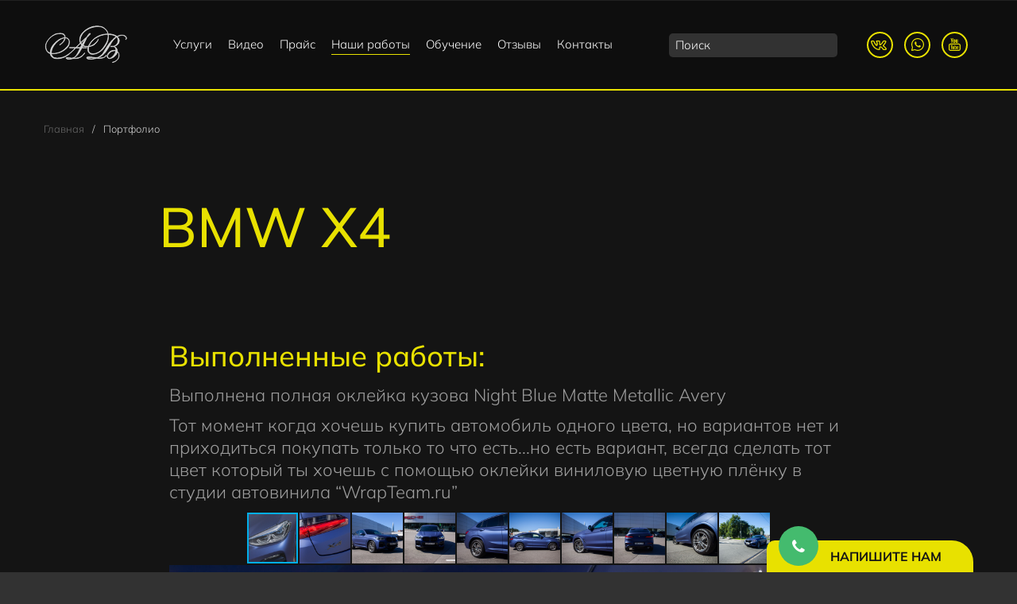

--- FILE ---
content_type: text/html; charset=utf-8
request_url: https://wrapteam.ru/portfolio/161-bmw-x4-night-blue-matte-metallic-avery.html
body_size: 15660
content:

<!DOCTYPE html>
<html prefix="og: http://ogp.me/ns#" lang="ru-ru" dir="ltr"
	  class='com_k2 view-item itemid-296 j31 mm-hover'>

<head>
	<base href="https://wrapteam.ru/portfolio/161-bmw-x4-night-blue-matte-metallic-avery.html" />
	<meta http-equiv="content-type" content="text/html; charset=utf-8" />
	<meta name="robots" content="max-image-preview:large" />
	<meta property="og:url" content="https://wrapteam.ru/portfolio/161-bmw-x4-night-blue-matte-metallic-avery.html" />
	<meta property="og:type" content="article" />
	<meta property="og:title" content="BMW X4 - Night Blue Matte Metallic Avery" />
	<meta property="og:description" content="Выполнена полная оклейка кузова Night Blue Matte Metallic Avery Тот момент когда хочешь купить автомобиль одного цвета, но вариантов нет и приходиться покупать только то что есть...но есть вариант, всегда сделать тот цвет который ты хочешь с помощью оклейки виниловую цветную плёнку в студии автовини..." />
	<meta property="og:image" content="https://wrapteam.ru/media/k2/items/cache/471bd07fdaa7b040f7ab8b2a13f8f35b_M.jpg" />
	<meta name="image" content="https://wrapteam.ru/media/k2/items/cache/471bd07fdaa7b040f7ab8b2a13f8f35b_M.jpg" />
	<meta name="twitter:card" content="summary" />
	<meta name="twitter:title" content="BMW X4 - Night Blue Matte Metallic Avery" />
	<meta name="twitter:description" content="Выполнена полная оклейка кузова Night Blue Matte Metallic Avery Тот момент когда хочешь купить автомобиль одного цвета, но вариантов нет и приходиться покупать только то что есть...но есть вариант, вс..." />
	<meta name="twitter:image" content="https://wrapteam.ru/media/k2/items/cache/471bd07fdaa7b040f7ab8b2a13f8f35b_M.jpg" />
	<meta name="twitter:image:alt" content="BMW X4 - Night Blue Matte Metallic Avery" />
	<meta name="description" content="Выполнена полная оклейка кузова Night Blue Matte Metallic Avery Тот момент когда хочешь купить автомобиль одного цвета, но вариантов нет и приходиться..." />
	<meta name="generator" content="Joomla! - Open Source Content Management" />
	<title>BMW X4 - Night Blue Matte Metallic Avery</title>
	<link href="https://wrapteam.ru/portfolio/161-bmw-x4-night-blue-matte-metallic-avery.html" rel="canonical" />
	<link href="/templates/jb_industries/favicon.ico" rel="shortcut icon" type="image/vnd.microsoft.icon" />
	<link href="/templates/jb_industries/local/css/themes/new/bootstrap.css" rel="stylesheet" type="text/css" />
	<link href="https://cdnjs.cloudflare.com/ajax/libs/magnific-popup.js/1.1.0/magnific-popup.min.css" rel="stylesheet" type="text/css" />
	<link href="https://cdnjs.cloudflare.com/ajax/libs/simple-line-icons/2.4.1/css/simple-line-icons.min.css" rel="stylesheet" type="text/css" />
	<link href="/templates/jb_industries/css/k2.css" rel="stylesheet" type="text/css" />
	<link href="/web/css/fotorama/fotorama.css" rel="stylesheet" type="text/css" />
	<link href="/components/com_sppagebuilder/assets/css/font-awesome-5.min.css" rel="stylesheet" type="text/css" />
	<link href="/components/com_sppagebuilder/assets/css/font-awesome-v4-shims.css" rel="stylesheet" type="text/css" />
	<link href="/components/com_sppagebuilder/assets/css/animate.min.css" rel="stylesheet" type="text/css" />
	<link href="/components/com_sppagebuilder/assets/css/sppagebuilder.css" rel="stylesheet" type="text/css" />
	<link href="/media/com_rstbox/css/engagebox.css?4b9f0d3d5f3a9dab1b6e743c576f5c91" rel="stylesheet" type="text/css" />
	<link href="/plugins/system/jce/css/content.css?badb4208be409b1335b815dde676300e" rel="stylesheet" type="text/css" />
	<link href="/templates/system/css/system.css" rel="stylesheet" type="text/css" />
	<link href="/templates/jb_industries/local/css/themes/new/template.css" rel="stylesheet" type="text/css" />
	<link href="/templates/jb_industries/local/css/themes/new/megamenu.css" rel="stylesheet" type="text/css" />
	<link href="/templates/jb_industries/local/css/themes/new/off-canvas.css" rel="stylesheet" type="text/css" />
	<link href="/templates/jb_industries/fonts/font-awesome/css/font-awesome.min.css" rel="stylesheet" type="text/css" />
	<link href="/templates/jb_industries/fonts/icomoon/css/icomoon.css" rel="stylesheet" type="text/css" />
	<link href="//fonts.googleapis.com/css?family=Roboto:300,300i,400,500,700" rel="stylesheet" type="text/css" />
	<link href="//fonts.googleapis.com/css?family=Montserrat:400,700" rel="stylesheet" type="text/css" />
	<link href="/templates/jb_industries/fonts/roboto-light/css/roboto-light.css" rel="stylesheet" type="text/css" />
	<link href="/templates/jb_industries/css/custom.css" rel="stylesheet" type="text/css" />
	<link href="/modules/mod_k2_filter/tmpl/Selectize/assets/filter.css" rel="stylesheet" type="text/css" />
	<link href="/modules/mod_photocrew_contact_form/assets/css/photocrew-contact-form.css" rel="stylesheet" type="text/css" />
	<link href="/components/com_sppagebuilder/assets/css/magnific-popup.css" rel="stylesheet" type="text/css" />
	<style type="text/css">

                        /* K2 - Magnific Popup Overrides */
                        .mfp-iframe-holder {padding:10px;}
                        .mfp-iframe-holder .mfp-content {max-width:100%;width:100%;height:100%;}
                        .mfp-iframe-scaler iframe {background:#fff;padding:10px;box-sizing:border-box;box-shadow:none;}
                    .eb-1 {
                --animation_duration: 300ms;

            }
        
		.eb-1 .eb-close:hover {
			color: rgba(85, 85, 85, 1) !important;
		}	
	.eb-2 {
                --animation_duration: 250ms;

            }
        
		.eb-2 .eb-close:hover {
			color: rgba(0, 0, 0, 1) !important;
		}	
	.eb-3 {
                --animation_duration: 250ms;

            }
        .eb-1 {
                --animation_duration: 300ms;

            }
        
		.eb-1 .eb-close:hover {
			color: rgba(85, 85, 85, 1) !important;
		}	
	.eb-2 {
                --animation_duration: 250ms;

            }
        
		.eb-2 .eb-close:hover {
			color: rgba(0, 0, 0, 1) !important;
		}	
	.eb-3 {
                --animation_duration: 250ms;

            }
        .eb-1 {
                --animation_duration: 300ms;

            }
        
		.eb-1 .eb-close:hover {
			color: rgba(85, 85, 85, 1) !important;
		}	
	.eb-2 {
                --animation_duration: 250ms;

            }
        
		.eb-2 .eb-close:hover {
			color: rgba(0, 0, 0, 1) !important;
		}	
	.eb-3 {
                --animation_duration: 250ms;

            }
        .eb-1 {
                --animation_duration: 300ms;

            }
        
		.eb-1 .eb-close:hover {
			color: rgba(85, 85, 85, 1) !important;
		}	
	.eb-2 {
                --animation_duration: 250ms;

            }
        
		.eb-2 .eb-close:hover {
			color: rgba(0, 0, 0, 1) !important;
		}	
	.eb-3 {
                --animation_duration: 250ms;

            }
        .eb-1 {
                --animation_duration: 300ms;

            }
        
		.eb-1 .eb-close:hover {
			color: rgba(85, 85, 85, 1) !important;
		}	
	.eb-2 {
                --animation_duration: 250ms;

            }
        
		.eb-2 .eb-close:hover {
			color: rgba(0, 0, 0, 1) !important;
		}	
	.eb-3 {
                --animation_duration: 250ms;

            }
        .eb-1 {
                --animation_duration: 300ms;

            }
        
		.eb-1 .eb-close:hover {
			color: rgba(85, 85, 85, 1) !important;
		}	
	.eb-2 {
                --animation_duration: 250ms;

            }
        
		.eb-2 .eb-close:hover {
			color: rgba(0, 0, 0, 1) !important;
		}	
	.eb-3 {
                --animation_duration: 250ms;

            }
        .eb-1 {
                --animation_duration: 300ms;

            }
        
		.eb-1 .eb-close:hover {
			color: rgba(85, 85, 85, 1) !important;
		}	
	.eb-2 {
                --animation_duration: 250ms;

            }
        
		.eb-2 .eb-close:hover {
			color: rgba(0, 0, 0, 1) !important;
		}	
	.eb-3 {
                --animation_duration: 250ms;

            }
        .eb-1 {
                --animation_duration: 300ms;

            }
        
		.eb-1 .eb-close:hover {
			color: rgba(85, 85, 85, 1) !important;
		}	
	.eb-2 {
                --animation_duration: 250ms;

            }
        
		.eb-2 .eb-close:hover {
			color: rgba(0, 0, 0, 1) !important;
		}	
	.eb-3 {
                --animation_duration: 250ms;

            }
        .eb-1 {
                --animation_duration: 300ms;

            }
        
		.eb-1 .eb-close:hover {
			color: rgba(85, 85, 85, 1) !important;
		}	
	.eb-2 {
                --animation_duration: 250ms;

            }
        
		.eb-2 .eb-close:hover {
			color: rgba(0, 0, 0, 1) !important;
		}	
	.eb-3 {
                --animation_duration: 250ms;

            }
        div.ias_trigger{text-align: center;margin: 15px 0;} 
		div.ias_trigger a {border: 1px solid #ccc;padding: 5px;border-radius: 5px;background: #f1f1f1;}.pagination {display:block !important;}
	</style>
	<script type="application/json" class="joomla-script-options new">{"csrf.token":"ff2f06f0c53db9afd81e8bd123c49b78","system.paths":{"root":"","base":""}}</script>
	<script src="/media/jui/js/jquery.min.js?4b9f0d3d5f3a9dab1b6e743c576f5c91" type="text/javascript"></script>
	<script src="/media/jui/js/jquery-noconflict.js?4b9f0d3d5f3a9dab1b6e743c576f5c91" type="text/javascript"></script>
	<script src="/media/jui/js/jquery-migrate.min.js?4b9f0d3d5f3a9dab1b6e743c576f5c91" type="text/javascript"></script>
	<script src="https://cdnjs.cloudflare.com/ajax/libs/magnific-popup.js/1.1.0/jquery.magnific-popup.min.js" type="text/javascript"></script>
	<script src="/media/k2/assets/js/k2.frontend.js?v=2.11.20230324&sitepath=/" type="text/javascript"></script>
	<script src="/web/js/fotorama.js" type="text/javascript"></script>
	<script src="/components/com_sppagebuilder/assets/js/jquery.parallax.js?b207d5ea705bc7af71d987f0fcb1ace1" type="text/javascript"></script>
	<script src="/components/com_sppagebuilder/assets/js/sppagebuilder.js?b207d5ea705bc7af71d987f0fcb1ace1" defer="defer" type="text/javascript"></script>
	<script src="/media/system/js/core.js?4b9f0d3d5f3a9dab1b6e743c576f5c91" type="text/javascript"></script>
	<script src="/media/com_rstbox/js/vendor/velocity.js?4b9f0d3d5f3a9dab1b6e743c576f5c91" type="text/javascript"></script>
	<script src="/media/com_rstbox/js/vendor/velocity.ui.js?4b9f0d3d5f3a9dab1b6e743c576f5c91" type="text/javascript"></script>
	<script src="/media/com_rstbox/js/engagebox.js?4b9f0d3d5f3a9dab1b6e743c576f5c91" type="text/javascript"></script>
	<script src="/plugins/system/t3/base-bs3/bootstrap/js/bootstrap.js" type="text/javascript"></script>
	<script src="/plugins/system/t3/base-bs3/js/jquery.tap.min.js" type="text/javascript"></script>
	<script src="/plugins/system/t3/base-bs3/js/off-canvas.js" type="text/javascript"></script>
	<script src="/plugins/system/t3/base-bs3/js/script.js" type="text/javascript"></script>
	<script src="/plugins/system/t3/base-bs3/js/menu.js" type="text/javascript"></script>
	<script src="/templates/jb_industries/js/script.js" type="text/javascript"></script>
	<script src="/templates/jb_industries/js/switcher.js" type="text/javascript"></script>
	<script src="/modules/mod_photocrew_contact_form/assets/js/jquery.maskedinput.min.js" type="text/javascript"></script>
	<script src="/modules/mod_photocrew_contact_form/assets/js/photocrew-contact-form.js" type="text/javascript"></script>
	<script src="/components/com_sppagebuilder/assets/js/jquery.magnific-popup.min.js" type="text/javascript"></script>
	<script src="/media/plg_captcha_recaptcha/js/recaptcha.min.js?4b9f0d3d5f3a9dab1b6e743c576f5c91" type="text/javascript"></script>
	<script src="https://www.google.com/recaptcha/api.js?onload=JoomlaInitReCaptcha2&render=explicit&hl=ru-RU" type="text/javascript"></script>
	<!--[if lt IE 9]><script src="/media/system/js/html5fallback.js?4b9f0d3d5f3a9dab1b6e743c576f5c91" type="text/javascript"></script><![endif]-->
	<script src="/media/ajax_scroll/assets/jquery-ias.js" type="text/javascript"></script>
	<script type="text/javascript">

		var j2storeURL = 'https://wrapteam.ru/';
		;(function ($) {
	$.ajaxSetup({
		headers: {
			'X-CSRF-Token': Joomla.getOptions('csrf.token')
		}
	});
})(jQuery);
	</script>
	<script type="application/x-k2-headers">
{"Last-Modified": "Tue, 21 Feb 2023 16:04:32 GMT", "ETag": "6938ded8217baa7f12bb9906234b495a"}
	</script>
	<script type="application/ld+json">

                {
                    "@context": "https://schema.org",
                    "@type": "Article",
                    "mainEntityOfPage": {
                        "@type": "WebPage",
                        "@id": "https://wrapteam.ru/portfolio/161-bmw-x4-night-blue-matte-metallic-avery.html"
                    },
                    "url": "https://wrapteam.ru/portfolio/161-bmw-x4-night-blue-matte-metallic-avery.html",
                    "headline": "BMW X4 - Night Blue Matte Metallic Avery",
                    "image": [
                        "https://wrapteam.ru/media/k2/items/cache/471bd07fdaa7b040f7ab8b2a13f8f35b_XL.jpg",
                        "https://wrapteam.ru/media/k2/items/cache/471bd07fdaa7b040f7ab8b2a13f8f35b_L.jpg",
                        "https://wrapteam.ru/media/k2/items/cache/471bd07fdaa7b040f7ab8b2a13f8f35b_M.jpg",
                        "https://wrapteam.ru/media/k2/items/cache/471bd07fdaa7b040f7ab8b2a13f8f35b_S.jpg",
                        "https://wrapteam.ru/media/k2/items/cache/471bd07fdaa7b040f7ab8b2a13f8f35b_XS.jpg",
                        "https://wrapteam.ru/media/k2/items/cache/471bd07fdaa7b040f7ab8b2a13f8f35b_Generic.jpg"
                    ],
                    "datePublished": "2022-09-13 18:41:51",
                    "dateModified": "2023-02-21 16:04:32",
                    "author": {
                        "@type": "Person",
                        "name": "Super User",
                        "url": "https://wrapteam.ru/portfolio/author/233-superuser.html"
                    },
                    "publisher": {
                        "@type": "Organization",
                        "name": "Студия детейлинга WrapTeam",
                        "url": "https://wrapteam.ru/",
                        "logo": {
                            "@type": "ImageObject",
                            "name": "Студия детейлинга WrapTeam",
                            "width": "",
                            "height": "",
                            "url": "https://wrapteam.ru/"
                        }
                    },
                    "articleSection": "https://wrapteam.ru/portfolio.html",
                    "keywords": "",
                    "description": "",
                    "articleBody": "Выполнена полная оклейка кузова Night Blue Matte Metallic Avery Тот момент когда хочешь купить автомобиль одного цвета, но вариантов нет и приходиться покупать только то что есть...но есть вариант, всегда сделать тот цвет который ты хочешь с помощью оклейки виниловую цветную плёнку в студии автовинила “WrapTeam.ru” .titleSlogan.container {max-width: 900px; margin: 0 auto;}"
                }
                
	</script>
	<script type="text/javascript">
                    jQuery.ias({
                     container :  "#itemListLeading, .genericItemList",
                     item: ".col-md-4, .genericItemView",
                     pagination: ".pagination",
                     next: ".pagination li.active + li a",
                     triggerPageThreshold: "1",
					 trigger: "Загрузить еще",
                     loader: "<img src=\"/media/ajax_scroll/assets/loader.gif\"/>",
                     noneleft: "<i class=\"Jext_more\">Конец списка</i>",
                     history: true,
					 defaultPagination: true,
					 defaultPaginationAjax: false,
                     onRenderComplete: function () {}
              });
        </script>

		
	
<!-- META FOR IOS & HANDHELD -->
	<meta name="viewport" content="width=device-width, initial-scale=1.0, maximum-scale=1.0, user-scalable=no">
	<style type="text/stylesheet">
		@-webkit-viewport   { width: device-width; }
		@-moz-viewport      { width: device-width; }
		@-ms-viewport       { width: device-width; }
		@-o-viewport        { width: device-width; }
		@viewport           { width: device-width; }
	</style>
	<script type="text/javascript">
		//<![CDATA[
		if (navigator.userAgent.match(/IEMobile\/10\.0/)) {
			var msViewportStyle = document.createElement("style");
			msViewportStyle.appendChild(
				document.createTextNode("@-ms-viewport{width:auto!important}")
			);
			document.getElementsByTagName("head")[0].appendChild(msViewportStyle);
		}
		//]]>
	</script>
<meta name="HandheldFriendly" content="true">
<meta name="apple-mobile-web-app-capable" content="YES">
<!-- //META FOR IOS & HANDHELD -->

<!-- Input mask -->
<script src="https://unpkg.com/imask"></script>

<script src="/templates/jb_industries/js/ingevents.4.0.9b.min.js"></script>
<script>
	var ingEventsConfig = {
		debug  :true, //debug mode
		idsYM  :['46220922'],   //Yandex Metrika id array
		idsGA  :[ "gtm2.send"],   //GA tracking name array
		idsGT  :[ "UA-244092780-1"],   //GA tracking id array
		nameGA :'ga'  //GA tracking analytics names
	};
</script>




<!-- Le HTML5 shim and media query for IE8 support -->
<!--[if lt IE 9]>
<script src="//cdnjs.cloudflare.com/ajax/libs/html5shiv/3.7.3/html5shiv.min.js"></script>
<script type="text/javascript" src="/plugins/system/t3/base-bs3/js/respond.min.js"></script>
<![endif]-->

<!-- You can add Google Analytics here or use T3 Injection feature -->

</head>

<body>

<div class="t3-wrapper"> <!-- Need this wrapper for off-canvas menu. Remove if you don't use of-canvas -->

	
 <!-- TOPBAR -->
  <!-- //TOPBAR -->


  
<!-- HEADER -->

<!-- //HEADER -->


  
<!-- MAIN NAVIGATION -->
<nav id="t3-mainnav" class="wrap navbar navbar-default t3-mainnav" >

		<div class="container">

			<!--<div class="hidden-xs hidden-sm col-md-2 col-lg-2 social_top">
				
			</div>-->
            

			<div class="col-xs-12 col-sm-12 col-md-12 col-lg-12" style="display:flex; justify-content: space-between; align-items: center;">


					<div class="t3-navbar-collapse navbar-collapse collapse"></div>
				
                          
                <!-- LOGO -->
                <div class="logo">
                    <div class="logo-image">
                        <a href="https://wrapteam.ru/" title="Студия детейлинга WrapTeam">
                                                            <img class="logo-img" src="/images/logo.svg" alt="Студия детейлинга WrapTeam" />
                                                                                    <span>Студия детейлинга WrapTeam</span>
                        </a>
                        <small class="site-slogan"></small>
                    </div>
                </div>
                <!-- //LOGO -->
                
                <!-- Main nav -->
                <div class="hidden-xs hidden-sm hidden-md">
					<div class="t3-navbar">
						<ul class="nav nav-pills nav-stacked menu">
<li class="item-302"><a href="/uslugi.html" class="">Услуги </a></li><li class="item-439"><a href="/video-list.html" class="">Видео </a></li><li class="item-316"><a href="/price.html" class="">Прайс </a></li><li class="item-303 current active"><a href="/portfolio.html" class="">Наши работы </a></li><li class="item-440"><a href="https://wrapteam.school/" class="" target="_blank" rel="noopener noreferrer">Обучение </a></li><li class="item-304"><a href="/feedback.html" class="">Отзывы </a></li><li class="item-306"><a href="/contacts.html" class="">Контакты </a></li></ul>

					</div>
				</div>

                <!-- desktop right side -->
				<div class="upper-right clearfix hidden-xs hidden-sm" style="display: flex; justify-content: space-between; align-items: center;">				
                                 
                <!--Info Box-->
                <div class="upper-column info-box" style="color: white; display: flex; align-items: center;">
                <div class="icon-box" style=" font-size: 24px; margin-right: 15px;"></div>
                  			    <!-- HEAD SEARCH -->
			    <div class="head-search head-search-desktop hidden-sm hidden-xs ">
			      <div class="search">
	<form action="/portfolio.html" method="post" class="form-inline form-search">
		<label for="mod-search-searchword95" class="element-invisible">Search</label> <input name="searchword" id="mod-search-searchword" aria-label="search" maxlength="200"  class="form-control search-query" type="search" placeholder="Поиск" />		<input type="hidden" name="task" value="search" />
		<input type="hidden" name="option" value="com_search" />
		<input type="hidden" name="Itemid" value="296" />
	</form>
</div>

			    </div>
			    <!-- //HEAD SEARCH -->
			                    </div>
                
                <!--Info Box-->
                <div class="socials upper-column info-box hidden-sm hidden-xs" style="margin-left: 30px;">
					<ul>
						<li><a href="https://vk.com/wrapteam" target="_blank" rel="nofollow" class="vk"></a></li>
						<li><a href="https://wa.me/79052122626" target="_blank" rel="nofollow" class="wa"></a></li>
						<li><a href="https://www.youtube.com/c/wrapteam" target="_blank" rel="nofollow" class="youtube"></a></li>
					</ul>
				</div>
                </div>
                
                <!-- mobile right side -->
                <div class="upper-right clearfix hidden-md hidden-lg" style="display: flex; justify-content: end; width: calc(100% - 200px); align-items: center;">
                <!--Info Box-->
                <div class="upper-column info-box" style="color: white; display: flex; align-items: center;">
					<div class="header-contact">
					<ul>
						<li class="email"><a href="mailto:info@wrapteam.ru">info@wrapteam.ru</a></li>
						<li class="schedule">Пн-Вс: 10.00-19.00</li>
					</ul>
					</div>
				</div>
				

                <!--Info Box-->
                <div class="upper-column info-box">                
					<a href="tel:+79052122626" class="sppb-btn sppb-btn-primary sppb-btn-square">Позвонить</a>
                </div>
                <!--Info Box-->
                <div class="upper-column info-box socials">
					<a href="https://wa.me/79052122626" target="_blank" rel="nofollow" class="wa"></a>
                </div>
                                   
				<!-- Brand and toggle get grouped for better mobile display -->
				<div class="navbar-header hidden-md hidden-lg" style="display: block;">
					
						
<button class="btn off-canvas-toggle " type="button" data-pos="right" data-nav="#t3-off-canvas" data-effect="off-canvas-effect-4">
  <img src="/images/icons/menu.svg">
</button>

<!-- OFF-CANVAS SIDEBAR -->
<div id="t3-off-canvas" class="t3-off-canvas ">
<div id="close"></div>
  <div class="t3-off-canvas-body">
    <div class="t3-module module " id="Mod122"><div class="module-inner"><div class="module-ct"><ul class="nav nav-pills nav-stacked menu">
<li class="item-378"><a href="/" class="">Главная </a></li><li class="item-380 deeper dropdown parent"><a href="/uslugi.html" class=" dropdown-toggle" data-toggle="dropdown">Услуги <em class="caret"></em></a><ul class="dropdown-menu"><li class="item-393"><a href="/uslugi/bronirovanie-plenkoj.html" class="">Оклейка антигравийными пленками </a></li><li class="item-394"><a href="/uslugi/polirovka-kuzova.html" class="">Полировка кузова </a></li><li class="item-395"><a href="/uslugi/polirovka-i-keramika.html" class="">Покрытие керамикой </a></li><li class="item-396"><a href="/uslugi/oklejka-vinilom.html" class="">Оклейка цветными пленками </a></li><li class="item-397"><a href="/uslugi/khimchistka-salona.html" class="">Химчистка салона </a></li><li class="item-398"><a href="/uslugi/shumoizolyatsiya-salona.html" class="">Шумоизоляция салона </a></li><li class="item-399"><a href="/uslugi/vinilografiya-na-avto.html" class="">Дизайнерская оклейка </a></li><li class="item-400"><a href="/uslugi/uslugi-detejlinga.html" class="">Детейлинг </a></li><li class="item-401"><a href="/uslugi/tonirovka-stekol.html" class="">Тонирование стекол </a></li></ul></li><li class="item-381 current active"><a href="/portfolio.html" class="">Наши работы </a></li><li class="item-382"><a href="/price.html" class="">Прайс </a></li><li class="item-383"><a href="/video-list.html" class="">Видео </a></li><li class="item-384"><a href="https://wrapteam.school/" class="" target="_blank" rel="noopener noreferrer">Обучение </a></li><li class="item-385"><a href="/feedback.html" class="">Отзывы </a></li><li class="item-386"><a href="/contacts.html" class="">Контакты </a></li></ul>
</div></div></div><div class="t3-module module " id="Mod161"><div class="module-inner"><div class="module-ct">

<div class="custom"  >
	<a href="#package" class="sppb-btn sppb-btn-primary sppb-btn-square package_trigger">Оставить заявку</a>
<a href="tel:+79052122626" class="sppb-btn sppb-btn-primary sppb-btn-square">Позвонить</a>
<div class="socials">
<ul>
<li><a href="https://vk.com/wrapteam" target="_blank" rel="nofollow" class="vk"></a></li>
<li><a href="https://wa.me/79052122626" target="_blank" rel="nofollow" class="wa"></a></li>
<li><a href="https://www.youtube.com/c/wrapteam" target="_blank" rel="nofollow" class="youtube"></a></li>
</ul>
</div>
</div>
</div></div></div>
  </div>

</div>
<!-- //OFF-CANVAS SIDEBAR -->

					
				</div>
				
                </div>
				
			
			</div>
				
             
		</div>
</nav>


<!-- //MAIN NAVIGATION -->


	
	<div class="breadscrumbs">
		<div class="container">
			
<ol class="breadcrumb ">
	<li><a href="/" class="pathway">Главная</a><span class="divider">/ </span></li><li><span>Портфолио</span></li></ol>

		</div>
	</div>

	<!-- NAV HELPER -->
	<nav class="wrap parallax-3 t3-navhelper navhelper-0 noSlogan">
		
		<div class="navhelperbg withTitle">
			<div class="container-removed" style="background: #141414;">
								<div class="row">
										<div class="col-md-12">
						<hgroup class="titleSlogan container">
							<h1 class="pageTitle" style="text-align: left;">BMW X4</h1>
														
						</hgroup>
											</div>

					
				</div>
							</div>
		</div>
	</nav>
	<!-- //NAV HELPER -->


	

<div id="t3-mainbody" class="container t3-mainbody">
	<div class="row">

		<!-- MAIN CONTENT -->
		<div id="t3-content" class="t3-content col-xs-12">
						<div id="system-message-container">
	</div>

						<!-- Start K2 Item Layout -->
<span id="startOfPageId161"></span>

<div id="portfolio" class="itemView">

	<!-- Plugins: BeforeDisplay -->
	
	<!-- K2 Plugins: K2BeforeDisplay -->
	

	<div class="news-style-one">
                            <div class="inner-box">
                                <figure class="image-box">
									                                </figure>
                                <div class="lower-content">
									                                    									<!-- Item title -->
									<h2 class="itemTitle">
										
										
										Выполненные работы:

																			</h2>
																											<div class="itemLinks">



										
										
										<div class="clr"></div>
									</div>
									                                    <div class="text text-content">
                                    	
																				<!-- Item introtext -->
										<div class="itemIntroText">
																					</div>
										
																				<!-- Item fulltext -->
										<div class="itemFullText">
											
<p>Выполнена полная оклейка кузова Night Blue Matte Metallic Avery</p>
<p>Тот момент когда хочешь купить автомобиль одного цвета, но вариантов нет и приходиться покупать только то что есть...но есть вариант, всегда сделать тот цвет который ты хочешь с помощью оклейки виниловую цветную плёнку в студии автовинила “WrapTeam.ru”</p>
<div class="mavik-fotoramagallery-wrapper 1">
<div 
    class="fotorama fotorama--unobtrusive" 
    data-fit="cover" 
    data-nav="thumbs" 
    data-arrows="true"
    data-click="true"
    data-navposition="top" 
    data--ratio="3/2"
    data-allowfullscreen="true"
    data-minheight="300" 
    data-maxheight="600" 
    data-maxwidth="900"
    data-auto="false"
    data-loop="true"
>
                                                                                                                            </div>
</div>
<script type="text/javascript">
    jQuery(window).on('load', function () {
        var $fotoramaDiv = jQuery('.fotorama').fotorama();
        var fotorama = $fotoramaDiv.data('fotorama');
        fotorama.load([
                            {img: "https://wrapteam.ru/images/gallery/bmw-x4/IMG_7570.jpg", thumb: "https://wrapteam.ru/images/gallery/bmw-x4/IMG_7570.jpg"},
                            {img: "https://wrapteam.ru/images/gallery/bmw-x4/IMG_7579.jpg", thumb: "https://wrapteam.ru/images/gallery/bmw-x4/IMG_7579.jpg"},
                            {img: "https://wrapteam.ru/images/gallery/bmw-x4/IMG_7597.jpg", thumb: "https://wrapteam.ru/images/gallery/bmw-x4/IMG_7597.jpg"},
                            {img: "https://wrapteam.ru/images/gallery/bmw-x4/IMG_7604.jpg", thumb: "https://wrapteam.ru/images/gallery/bmw-x4/IMG_7604.jpg"},
                            {img: "https://wrapteam.ru/images/gallery/bmw-x4/IMG_7610.jpg", thumb: "https://wrapteam.ru/images/gallery/bmw-x4/IMG_7610.jpg"},
                            {img: "https://wrapteam.ru/images/gallery/bmw-x4/IMG_7613.jpg", thumb: "https://wrapteam.ru/images/gallery/bmw-x4/IMG_7613.jpg"},
                            {img: "https://wrapteam.ru/images/gallery/bmw-x4/IMG_7623.jpg", thumb: "https://wrapteam.ru/images/gallery/bmw-x4/IMG_7623.jpg"},
                            {img: "https://wrapteam.ru/images/gallery/bmw-x4/IMG_7626.jpg", thumb: "https://wrapteam.ru/images/gallery/bmw-x4/IMG_7626.jpg"},
                            {img: "https://wrapteam.ru/images/gallery/bmw-x4/IMG_7647.jpg", thumb: "https://wrapteam.ru/images/gallery/bmw-x4/IMG_7647.jpg"},
                            {img: "https://wrapteam.ru/images/gallery/bmw-x4/IMG_7663.jpg", thumb: "https://wrapteam.ru/images/gallery/bmw-x4/IMG_7663.jpg"},
                    ]);
        fotorama.setOptions({
          nav: 'thumbs',
          fit: 'contain',
          thumbfit: 'cover',
        });
    });
</script>
<style>
    .titleSlogan.container {max-width: 900px; margin: 0 auto;}
</style>										</div>
										
										                                    </div>

                                    <div class="post-bottom clearfix">


                                           
                                    </div>

																		

																			<!-- Plugins: AfterDisplayTitle -->
																			
																			<!-- K2 Plugins: K2AfterDisplayTitle -->
																			
																			
																			
																			
																			
																			
																			<div class="clr"></div>

																			
																			
																			
																			<!-- Plugins: AfterDisplay -->
																			
																			<!-- K2 Plugins: K2AfterDisplay -->
																			
																			
																			
																			<div class="clr"></div>

                                </div>

                            </div>
                        </div>



</div>
<!-- End K2 Item Layout -->

<!-- JoomlaWorks "K2" (v2.11.20230324) | Learn more about K2 at https://getk2.org -->
		</div>
		<!-- //MAIN CONTENT -->

	</div>
</div> 


	



<!-- FOOTER -->
<footer id="t3-footer" class="wrap footer t3-footer">

			<!-- FOOT NAVIGATION -->
		<div class="container">
				<!-- SPOTLIGHT -->
	<div class="t3-spotlight t3-footnav  row">
					<div class=" col-lg-12 col-md-12 col-sm-12 col-xs-12">
								<div class="t3-module module " id="Mod139"><div class="module-inner"><div class="module-ct"><div class="mod-sppagebuilder  sp-page-builder" data-module_id="139">
	<div class="page-content">
		<div id="section-id-1657727828254" class="sppb-section footer_callback" ><div class="sppb-container-inner"><div class="sppb-container"><div class="sppb-section-title sppb-text-left"><h2 class="sppb-title-heading">Остались <span>вопросы</span>?</h2><p class="sppb-title-subheading">Наши опытные менеджеры с радостью<br /> ответят на все ваши вопросы<br /> и проконсультируют о стоимости услуг</p></div></div><div class="sppb-row"><div class="sppb-col-md-12" id="column-wrap-id-1657727828253"><div id="column-id-1657727828253" class="sppb-column sppb-container" ><div class="sppb-column-addons"><div id="callback" class="sppb-section sppb-container" ><div class="sppb-container-inner"><div class="sppb-row"><div class="sppb-col-md-12" id="column-wrap-id-1657727828256"><div id="column-id-1657727828256" class="sppb-column" ><div class="sppb-column-addons"><div id="sppb-addon-wrapper-1657717747862" class="sppb-addon-wrapper"><div id="sppb-addon-1657717747862" class="clearfix "     ><div class="sppb-addon sppb-addon-form-builder"><div class="sppb-addon-content"><form class="sppb-addon-form-builder-form" onsubmit=""><div class="sppb-form-group sppb-form-builder-field-0"><input type="text" id="sppb-form-builder-field-0" name="form-builder-item-[name*]" class="sppb-form-control" placeholder="Ваше имя" required><span class="sppb-form-builder-required">Пожалуйста, заполните все обязательные поля.</span></div><div class="sppb-form-group sppb-form-builder-field-1"><input type="tel" id="sppb-form-builder-field-1" name="form-builder-item-[phone*]" class="sppb-form-control" placeholder="Ваш телефон" required><span class="sppb-form-builder-required">Пожалуйста, заполните все обязательные поля.</span></div><input type="hidden" name="recipient" value="aW5mb0B3cmFwdGVhbS5ydQ=="><input type="hidden" name="from" value=""><input type="hidden" name="addon_id" value="1657717747862"><input type="hidden" name="additional_header" value=""><input type="hidden" name="email_subject" value="0JfQsNC60LDQtyDQvtCx0YDQsNGC0L3QvtCz0L4g0LfQstC+0L3QutCwIHwge3tzaXRlLW5hbWV9fQ=="><textarea style="display:none;" name="email_template" aria-label="Not For Read">PHA+PHN0cm9uZz7QmNC80Y86PC9zdHJvbmc+e3tuYW1lfX08L3A+CjxwPjxzdHJvbmc+0KLQtdC70LXRhNC+0L06PC9zdHJvbmc+e3twaG9uZX19PC9wPg==</textarea><input type="hidden" name="success_message" value="0JLQsNGIINC30LDQv9GA0L7RgSDRg9GB0L/QtdGI0L3QviDQvtGC0L/RgNCw0LLQu9C10L0="><input type="hidden" name="failed_message" value="0KfRgtC+LdGC0L4g0L3QtSDRgtCw0LogLSDQt9Cw0L/QvtC70L3QuNGC0LUg0L7QsdGP0LfQsNGC0LXQu9GM0L3Ri9C1INC/0L7Qu9GPLCDQuCDQv9C+0L/RgNC+0LHRg9C50YLQtSDRgdC90L7QstCwLg=="><div id="dynamic_recaptcha_1657717747862" class="sppb-form-builder-recaptcha g-recaptcha" data-sitekey="6LeOICMiAAAAAMetlyH9d8wL2UKkoELSYihsjI8F" data-theme="dark" data-size="normal" data-tabindex="0" data-callback="" data-expired-callback="" data-error-callback=""></div><input type="hidden" name="captcha_type" value="gcaptcha"><div class="sppb-form-check"><input class="sppb-form-check-input" type="checkbox" name="policy" checked id="policy-1657717747862" aria-label="Policy Text" value="Yes" required><label class="sppb-form-check-label" for="policy-1657717747862">я согласен на <a href="/policy">обработку персональных данных</a></label><input type="hidden" value="true" name="is_policy"></div><div class="sppb-form-builder-btn sppb-text-left "><button type="submit" id="btn-1657717747862" class="sppb-btn sppb-btn-primary sppb-btn-rounded" aria-label="Оставить заявку"><i class="fa" aria-hidden="true"></i>Оставить заявку</button></div></form><div style="display:none;margin-top:10px;" class="sppb-ajax-contact-status"></div></div></div><style type="text/css">#sppb-addon-wrapper-1657717747862 {
margin:0px 0 30px 0;}
#sppb-addon-1657717747862 {
	box-shadow: 0 0 0 0 #ffffff;
padding:39px 39px 24px 0px;}
#sppb-addon-1657717747862 {
}
#sppb-addon-1657717747862.sppb-element-loaded {
}
@media (min-width: 768px) and (max-width: 991px) {#sppb-addon-1657717747862 {}}@media (max-width: 767px) {#sppb-addon-1657717747862 {}#sppb-addon-wrapper-1657717747862 {margin-bottom: 0;}}#sppb-addon-1657717747862 .sppb-addon-form-builder{max-width:380px !important;margin:0 !important;}#sppb-addon-1657717747862 .sppb-btn-primary{width:100%;}#sppb-addon-1657717747862 .sppb-form-builder-recaptcha{margin:0 auto 15px;}#sppb-addon-1657717747862 .sppb-form-group .sppb-form-control{padding:8px 0;}#sppb-addon-1657717747862 .sppb-form-group.sppb-error .sppb-form-control{padding:8px 12px;}@media (max-width: 320px){#sppb-addon-1657717747862 .sppb-form-builder-recaptcha{margin:0 -30px 15px !important;}}</style><style type="text/css">#sppb-addon-1657717747862 .sppb-form-group.sppb-form-builder-field-0 { width:100%;}#sppb-addon-1657717747862 .sppb-form-group.sppb-form-builder-field-1 { width:100%;}#sppb-addon-1657717747862 .sppb-addon-form-builder-form { margin-left:-15px;margin-right:-15px;}#sppb-addon-1657717747862 .sppb-form-check,#sppb-addon-1657717747862 .sppb-form-builder-btn { margin-left:15px;margin-right:15px;}#sppb-addon-1657717747862 .sppb-form-builder-recaptcha,#sppb-addon-1657717747862 .sppb-form-builder-invisible-recaptcha,#sppb-addon-1657717747862 .sppb-addon-form-builder-form .sppb-form-group { padding-left:15px;padding-right:15px;}#sppb-addon-1657717747862 .sppb-form-builder-btn button {margin: 0px 0px 0px 0px;}@media (min-width: 768px) and (max-width: 991px) {#sppb-addon-1657717747862 .sppb-addon-form-builder-form { margin-left:-15px;margin-right:-15px;}#sppb-addon-1657717747862 .sppb-form-check,#sppb-addon-1657717747862 .sppb-form-builder-btn { margin-left:15px;margin-right:15px;}#sppb-addon-1657717747862 .sppb-form-builder-recaptcha,#sppb-addon-1657717747862 .sppb-form-builder-invisible-recaptcha,#sppb-addon-1657717747862 .sppb-addon-form-builder-form .sppb-form-group { padding-left:15px;padding-right:15px;}}@media (max-width: 767px) {#sppb-addon-1657717747862 .sppb-addon-form-builder-form { margin-left:-15px;margin-right:-15px;}#sppb-addon-1657717747862 .sppb-form-check,#sppb-addon-1657717747862 .sppb-form-builder-btn { margin-left:15px;margin-right:15px;}#sppb-addon-1657717747862 .sppb-form-builder-recaptcha,#sppb-addon-1657717747862 .sppb-form-builder-invisible-recaptcha,#sppb-addon-1657717747862 .sppb-addon-form-builder-form .sppb-form-group { padding-left:15px;padding-right:15px;}}#sppb-addon-1657717747862 #btn-1657717747862.sppb-btn-primary{letter-spacing: 0px;}</style></div></div><div id="sppb-addon-wrapper-1673039833292" class="sppb-addon-wrapper"><div id="sppb-addon-1673039833292" class="sppb-hidden-md sppb-hidden-lg sppb-hidden-sm clearfix "     ><div class="sppb-addon sppb-addon-single-image sppb-text-center "><div class="sppb-addon-content"><div class="sppb-addon-single-image-container"><img class="sppb-img-responsive" src="/images/footer-bg-mob.webp"  alt="Image" title=""   /></div></div></div><style type="text/css">#sppb-addon-wrapper-1673039833292 {
margin:0px 0px 0px 0px;}
#sppb-addon-1673039833292 {
	box-shadow: 0 0 0 0 #ffffff;
}
#sppb-addon-1673039833292 {
}
#sppb-addon-1673039833292.sppb-element-loaded {
}
@media (min-width: 768px) and (max-width: 991px) {#sppb-addon-1673039833292 {}}@media (max-width: 767px) {#sppb-addon-1673039833292 {}}</style><style type="text/css">#sppb-addon-1673039833292 img{}@media (min-width: 768px) and (max-width: 991px) {#sppb-addon-1673039833292 img{}}@media (max-width: 767px) {#sppb-addon-1673039833292 img{}}</style></div></div></div></div></div></div></div></div><style type="text/css">.sp-page-builder .page-content #callback_modal{padding-top:50px;padding-right:0px;padding-bottom:0px;padding-left:0px;margin-top:0px;margin-right:0px;margin-bottom:0px;margin-left:0px;box-shadow:0 0 0 0 #ffffff;}#column-id-1657727828253{box-shadow:0 0 0 0 #fff;}.sp-page-builder .page-content #callback{padding-top:0px;padding-right:0px;padding-bottom:0px;padding-left:0px;margin-top:0px;margin-right:auto;margin-bottom:0px;margin-left:auto;box-shadow:0 0 0 0 #ffffff;width:1170px;max-width:100%;}@media (min-width:768px) and (max-width:991px) { .sp-page-builder .page-content #callback{width:970px;max-width:100%;} }@media (max-width:767px) { .sp-page-builder .page-content #callback{width:750px;max-width:100%;} }#column-id-1657727828256{box-shadow:0 0 0 0 #fff;}.sp-page-builder .page-content #section-id-1657724977253{padding-top:20px;padding-right:0px;padding-bottom:0px;padding-left:0px;margin-top:0px;margin-right:0px;margin-bottom:10px;margin-left:0px;box-shadow:0 0 0 0 #ffffff;}#column-id-1657724977249{box-shadow:0 0 0 0 #fff;}#column-id-1657724977250{padding-left:0;box-shadow:0 0 0 0 #fff;}.sp-page-builder .page-content #section-id-1672499297456{padding-top:0px;padding-right:0px;padding-bottom:0px;padding-left:0px;margin-top:0px;margin-right:0px;margin-bottom:0px;margin-left:0px;box-shadow:0 0 0 0 #ffffff;}#column-id-1672499297457{box-shadow:0 0 0 0 #fff;}#column-id-1672499297461{padding-left:0;box-shadow:0 0 0 0 #fff;}.sp-page-builder .page-content #section-id-1657727828254{padding-top:80px;padding-right:0px;padding-bottom:50px;padding-left:0px;margin-top:0px;margin-right:0px;margin-bottom:0px;margin-left:0px;color:#ffffff;background-image:url(/images/footer-bg.webp);background-repeat:no-repeat;background-size:cover;background-position:50% 0;box-shadow:0 0 0 0 #ffffff;}@media (min-width:768px) and (max-width:991px) { .sp-page-builder .page-content #section-id-1657727828254{padding-top:50px;} }@media (max-width:767px) { .sp-page-builder .page-content #section-id-1657727828254{padding-top:50px;padding-bottom:0;} }.sp-page-builder .page-content #section-id-1657727828254 > .sppb-row-overlay {mix-blend-mode:normal;}.sp-page-builder .page-content #section-id-1657727828254 .sppb-section-title .sppb-title-heading {font-size:60px;line-height:60px;}@media (min-width:768px) and (max-width:991px) { .sp-page-builder .page-content #section-id-1657727828254 .sppb-section-title .sppb-title-heading {font-size:50px;line-height:50px;}}@media (max-width:767px) { .sp-page-builder .page-content #section-id-1657727828254 .sppb-section-title .sppb-title-heading {font-size:35px;line-height:35px;}}.sp-page-builder .page-content #section-id-1657727828254 .sppb-section-title .sppb-title-subheading {font-size:18px;}#column-id-1657727828253{box-shadow:0 0 0 0 #fff;}.sp-page-builder .page-content #callback{padding-top:0px;padding-right:0px;padding-bottom:0px;padding-left:0px;margin-top:0px;margin-bottom:0px;box-shadow:0 0 0 0 #ffffff;}@media (max-width:767px) { .sp-page-builder .page-content #callback{width:750px;max-width:100%;} }#column-id-1657727828256{box-shadow:0 0 0 0 #fff;}</style></div></div></div></div></div></div><style type="text/css">.sp-page-builder .page-content #callback_modal{padding-top:50px;padding-right:0px;padding-bottom:0px;padding-left:0px;margin-top:0px;margin-right:0px;margin-bottom:0px;margin-left:0px;box-shadow:0 0 0 0 #ffffff;}#column-id-1657727828253{box-shadow:0 0 0 0 #fff;}.sp-page-builder .page-content #callback{padding-top:0px;padding-right:0px;padding-bottom:0px;padding-left:0px;margin-top:0px;margin-right:auto;margin-bottom:0px;margin-left:auto;box-shadow:0 0 0 0 #ffffff;width:1170px;max-width:100%;}@media (min-width:768px) and (max-width:991px) { .sp-page-builder .page-content #callback{width:970px;max-width:100%;} }@media (max-width:767px) { .sp-page-builder .page-content #callback{width:750px;max-width:100%;} }#column-id-1657727828256{box-shadow:0 0 0 0 #fff;}.sp-page-builder .page-content #section-id-1657724977253{padding-top:20px;padding-right:0px;padding-bottom:0px;padding-left:0px;margin-top:0px;margin-right:0px;margin-bottom:10px;margin-left:0px;box-shadow:0 0 0 0 #ffffff;}#column-id-1657724977249{box-shadow:0 0 0 0 #fff;}#column-id-1657724977250{padding-left:0;box-shadow:0 0 0 0 #fff;}.sp-page-builder .page-content #section-id-1672499297456{padding-top:0px;padding-right:0px;padding-bottom:0px;padding-left:0px;margin-top:0px;margin-right:0px;margin-bottom:0px;margin-left:0px;box-shadow:0 0 0 0 #ffffff;}#column-id-1672499297457{box-shadow:0 0 0 0 #fff;}#column-id-1672499297461{padding-left:0;box-shadow:0 0 0 0 #fff;}.sp-page-builder .page-content #section-id-1657727828254{padding-top:80px;padding-right:0px;padding-bottom:50px;padding-left:0px;margin-top:0px;margin-right:0px;margin-bottom:0px;margin-left:0px;color:#ffffff;background-image:url(/images/footer-bg.webp);background-repeat:no-repeat;background-size:cover;background-position:50% 0;box-shadow:0 0 0 0 #ffffff;}@media (min-width:768px) and (max-width:991px) { .sp-page-builder .page-content #section-id-1657727828254{padding-top:50px;} }@media (max-width:767px) { .sp-page-builder .page-content #section-id-1657727828254{padding-top:50px;padding-bottom:0;} }.sp-page-builder .page-content #section-id-1657727828254 > .sppb-row-overlay {mix-blend-mode:normal;}.sp-page-builder .page-content #section-id-1657727828254 .sppb-section-title .sppb-title-heading {font-size:60px;line-height:60px;}@media (min-width:768px) and (max-width:991px) { .sp-page-builder .page-content #section-id-1657727828254 .sppb-section-title .sppb-title-heading {font-size:50px;line-height:50px;}}@media (max-width:767px) { .sp-page-builder .page-content #section-id-1657727828254 .sppb-section-title .sppb-title-heading {font-size:35px;line-height:35px;}}.sp-page-builder .page-content #section-id-1657727828254 .sppb-section-title .sppb-title-subheading {font-size:18px;}#column-id-1657727828253{box-shadow:0 0 0 0 #fff;}.sp-page-builder .page-content #callback{padding-top:0px;padding-right:0px;padding-bottom:0px;padding-left:0px;margin-top:0px;margin-bottom:0px;box-shadow:0 0 0 0 #ffffff;}@media (max-width:767px) { .sp-page-builder .page-content #callback{width:750px;max-width:100%;} }#column-id-1657727828256{box-shadow:0 0 0 0 #fff;}</style>	</div>
</div>
</div></div></div>
							</div>
			</div>
<!-- SPOTLIGHT -->
		</div>
		<!-- //FOOT NAVIGATION -->
	
	<div class="t3-copyright">
		<div class="container">
			<div class="row">
				<!-- //COPYRIGHTS -->
				<div class="col-lg-12 col-md-12 col-sm-12 col-xs-12">
					<div class="col-md-12 copyright ">
						<div class="mod-sppagebuilder  sp-page-builder" data-module_id="138">
	<div class="page-content">
		<div id="section-id-1657724977253" class="sppb-section sppb-section-content-center" ><div class="sppb-container-inner"><div class="sppb-row sppb-align-center"><div class="sppb-col-md-3 sppp-column-vertical-align" id="column-wrap-id-1657724977249"><div id="column-id-1657724977249" class="sppb-column sppb-align-items-top" ><div class="sppb-column-addons"><div id="sppb-addon-wrapper-1657724977259" class="sppb-addon-wrapper"><div id="sppb-addon-1657724977259" class="sppb-hidden-xs clearfix "     ><div class="sppb-addon sppb-addon-single-image sppb-text-left footer_logo"><div class="sppb-addon-content"><div class="sppb-addon-single-image-container"><img class="sppb-img-responsive" src="/images/logo.svg"  alt="Image" title=""   /></div></div></div><style type="text/css">#sppb-addon-wrapper-1657724977259 {
margin:0px 0px 45px 0px;}
#sppb-addon-1657724977259 {
	box-shadow: 0 0 0 0 #ffffff;
}
#sppb-addon-1657724977259 {
}
#sppb-addon-1657724977259.sppb-element-loaded {
}
@media (min-width: 768px) and (max-width: 991px) {#sppb-addon-1657724977259 {}}@media (max-width: 767px) {#sppb-addon-1657724977259 {}#sppb-addon-wrapper-1657724977259 {margin-bottom: 0;}}</style><style type="text/css">#sppb-addon-1657724977259 img{width:111px;max-width:111px;}@media (min-width: 768px) and (max-width: 991px) {#sppb-addon-1657724977259 img{}}@media (max-width: 767px) {#sppb-addon-1657724977259 img{}}</style></div></div><div id="sppb-addon-wrapper-1672477042484" class="sppb-addon-wrapper"><div id="sppb-addon-1672477042484" class="sppb-hidden-sm sppb-hidden-xs clearfix "     ><div class="sppb-addon sppb-addon-text-block  "><div class="sppb-addon-content">© 2023 Студия автовинила <br />в СПб и Мск. Все права защищены.</div></div><style type="text/css">#sppb-addon-wrapper-1672477042484 {
margin:0px 0px 45px 0px;}
#sppb-addon-1672477042484 {
	box-shadow: 0 0 0 0 #ffffff;
}
#sppb-addon-1672477042484 {
}
#sppb-addon-1672477042484.sppb-element-loaded {
}
@media (min-width: 768px) and (max-width: 991px) {#sppb-addon-1672477042484 {}}@media (max-width: 767px) {#sppb-addon-1672477042484 {}#sppb-addon-wrapper-1672477042484 {margin-bottom: 0;}}</style><style type="text/css">#sppb-addon-1672477042484{ font-size: 14px;line-height: 15px; }@media (min-width: 768px) and (max-width: 991px) {}@media (max-width: 767px) {}</style></div></div><div id="sppb-addon-wrapper-1672477042493" class="sppb-addon-wrapper"><div id="sppb-addon-1672477042493" class="sppb-hidden-sm sppb-hidden-xs clearfix "     ><div class="sppb-addon sppb-addon-text-block  "><div class="sppb-addon-content">Разработка сайта: <a href="https://web.justbusiness.studio/" target="_blank" rel="nofollow noopener noreferrer">web.justbusiness.studio</a></div></div><style type="text/css">#sppb-addon-wrapper-1672477042493 {
margin:0px 0px 30px 0px;}
#sppb-addon-1672477042493 {
	color: #777777;
	box-shadow: 0 0 0 0 #ffffff;
}
#sppb-addon-1672477042493 {
}
#sppb-addon-1672477042493.sppb-element-loaded {
}
#sppb-addon-1672477042493 a {
	color: #777777;
}
#sppb-addon-1672477042493 a:hover,
#sppb-addon-1672477042493 a:focus,
#sppb-addon-1672477042493 a:active {
	color: #e8e100;
}
@media (min-width: 768px) and (max-width: 991px) {#sppb-addon-1672477042493 {}}@media (max-width: 767px) {#sppb-addon-1672477042493 {}#sppb-addon-wrapper-1672477042493 {margin-bottom: 0;}}</style><style type="text/css">#sppb-addon-1672477042493{ font-size: 14px;line-height: 15px; }@media (min-width: 768px) and (max-width: 991px) {}@media (max-width: 767px) {}</style></div></div></div></div></div><div class="sppb-col-md-7 sppp-column-vertical-align" id="column-wrap-id-1657724977250"><div id="column-id-1657724977250" class="sppb-column sppb-align-items-top" ><div class="sppb-column-addons"><div id="sppb-addon-wrapper-1657724977262" class="sppb-addon-wrapper"><div id="sppb-addon-1657724977262" class="sppb-hidden-sm sppb-hidden-xs clearfix "     ><div class="sppb-addon sppb-addon-module "><div class="sppb-addon-content"><ul class="nav nav-pills nav-stacked menu">
<li class="item-302"><a href="/uslugi.html" class="">Услуги </a></li><li class="item-439"><a href="/video-list.html" class="">Видео </a></li><li class="item-316"><a href="/price.html" class="">Прайс </a></li><li class="item-303 current active"><a href="/portfolio.html" class="">Наши работы </a></li><li class="item-440"><a href="https://wrapteam.school/" class="" target="_blank" rel="noopener noreferrer">Обучение </a></li><li class="item-304"><a href="/feedback.html" class="">Отзывы </a></li><li class="item-306"><a href="/contacts.html" class="">Контакты </a></li></ul>
</div></div><style type="text/css">#sppb-addon-wrapper-1657724977262 {
margin:0px 50px 50px 0px;}
#sppb-addon-1657724977262 {
	box-shadow: 0 0 0 0 #ffffff;
padding:0px 0px 0px 0px;}
#sppb-addon-1657724977262 {
}
#sppb-addon-1657724977262.sppb-element-loaded {
}
@media (min-width: 768px) and (max-width: 991px) {#sppb-addon-1657724977262 {}#sppb-addon-wrapper-1657724977262 {margin-bottom: 0;}}@media (max-width: 767px) {#sppb-addon-1657724977262 {}#sppb-addon-wrapper-1657724977262 {margin-bottom: 0;}}</style></div></div><div id="sppb-addon-wrapper-1672477042490" class="sppb-addon-wrapper"><div id="sppb-addon-1672477042490" class="sppb-hidden-sm sppb-hidden-xs clearfix "     ><div class="sppb-addon sppb-addon-raw-html "><div class="sppb-addon-content"><div class="contact1">
<ul>
<li class="email"><a href="mailto:info@wrapteam.ru">info@wrapteam.ru</a></li>
<li class="schedule">Пн-Вс: 10.00-19.00</li>
</div>
<div class="contact2">
<ul>
<li class="phone"><a href="tel:+79052122626">+7 905 212-26-26</a></li>
<li class="phone"><a href="tel:+79033637123">+7 903 363-71-23</a></li>
</div>
<div class="contact3">
<ul>
<li class="location">Санкт-Петербург, ул.Софийская, д.6</li>
<li class="location">Москва, 1-я улица Измайловского Зверинца, 8</li>
</div></div></div><style type="text/css">#sppb-addon-wrapper-1672477042490 {
margin:0px 0px 30px 0px;}
#sppb-addon-1672477042490 {
	color: #ffffff;
	box-shadow: 0 0 0 0 #ffffff;
}
#sppb-addon-1672477042490 {
}
#sppb-addon-1672477042490.sppb-element-loaded {
}
#sppb-addon-1672477042490 a {
	color: #ffffff;
}
#sppb-addon-1672477042490 a:hover,
#sppb-addon-1672477042490 a:focus,
#sppb-addon-1672477042490 a:active {
	color: #e8e100;
}
@media (min-width: 768px) and (max-width: 991px) {#sppb-addon-1672477042490 {}#sppb-addon-wrapper-1672477042490 {margin-bottom: 0;}}@media (max-width: 767px) {#sppb-addon-1672477042490 {}#sppb-addon-wrapper-1672477042490 {margin-bottom: 0;}}#sppb-addon-1672477042490 .contact1,#sppb-addon-1672477042490  .contact2,#sppb-addon-1672477042490  .contact3{display:inline-block;margin-right:10px;font-size:14px;line-height:24px;}#sppb-addon-1672477042490 .contact1 ul,#sppb-addon-1672477042490  .contact2 ul,#sppb-addon-1672477042490  .contact3 ul{list-style:none;padding-left:0;}#sppb-addon-1672477042490 .contact1 li,#sppb-addon-1672477042490  .contact2 li,#sppb-addon-1672477042490  .contact3 li{padding-left:20px;}#sppb-addon-1672477042490 .email{background:url(/images/icons/email.svg) left center no-repeat;}#sppb-addon-1672477042490 .schedule{background:url(/images/icons/schedule.svg) left center no-repeat;}#sppb-addon-1672477042490 .phone{background:url(/images/icons/phone.svg) left center no-repeat;}#sppb-addon-1672477042490 .location{background:url(/images/icons/location.svg) left center no-repeat;}</style></div></div><div id="sppb-addon-wrapper-1672497970754" class="sppb-addon-wrapper"><div id="sppb-addon-1672497970754" class="sppb-hidden-md sppb-hidden-lg sppb-hidden-xs clearfix "     ><div class="sppb-addon sppb-addon-raw-html "><div class="sppb-addon-content"><div class="contact1">
<ul>
<li class="email"><a href="mailto:info@wrapteam.ru">info@wrapteam.ru</a></li>
<li class="schedule">Пн-Вс: 10.00-19.00</li>
</div>
<div class="contact2">
<ul>
<li class="phone"><a href="tel:+79052122626">+7 905 212-26-26</a></li>
<li class="location">Санкт-Петербург,<br> ул.Софийская, д.6</li>
</div>
<div class="contact3">
<ul>
<li class="phone"><a href="tel:+79033637123">+7 903 363-71-23</a></li>
<li class="location">Москва, 1-я улица<br> Измайловского<br> Зверинца, 8</li>
</div></div></div><style type="text/css">#sppb-addon-wrapper-1672497970754 {
margin:0px 0px 0px 0px;}
#sppb-addon-1672497970754 {
	color: #ffffff;
	box-shadow: 0 0 0 0 #ffffff;
}
#sppb-addon-1672497970754 {
}
#sppb-addon-1672497970754.sppb-element-loaded {
}
#sppb-addon-1672497970754 a {
	color: #ffffff;
}
#sppb-addon-1672497970754 a:hover,
#sppb-addon-1672497970754 a:focus,
#sppb-addon-1672497970754 a:active {
	color: #e8e100;
}
@media (min-width: 768px) and (max-width: 991px) {#sppb-addon-1672497970754 {}#sppb-addon-wrapper-1672497970754 {margin-bottom: 0;}}@media (max-width: 767px) {#sppb-addon-1672497970754 {}#sppb-addon-wrapper-1672497970754 {margin-bottom: 0;}}#sppb-addon-1672497970754 .contact1,#sppb-addon-1672497970754  .contact2,#sppb-addon-1672497970754  .contact3{display:inline-block;margin-right:30px;font-size:14px;line-height:16px;vertical-align:top;}#sppb-addon-1672497970754 .contact1 ul,#sppb-addon-1672497970754  .contact2 ul,#sppb-addon-1672497970754  .contact3 ul{list-style:none;padding-left:0;}#sppb-addon-1672497970754 .contact1 li,#sppb-addon-1672497970754  .contact2 li,#sppb-addon-1672497970754  .contact3 li{padding-left:20px;padding-bottom:10px;}#sppb-addon-1672497970754 .email{background:url(/images/icons/email.svg) left top no-repeat;}#sppb-addon-1672497970754 .schedule{background:url(/images/icons/schedule.svg) left top no-repeat;}#sppb-addon-1672497970754 .phone{background:url(/images/icons/phone.svg) left top no-repeat;}#sppb-addon-1672497970754 .location{background:url(/images/icons/location.svg) left top no-repeat;}</style></div></div><div id="sppb-addon-wrapper-1672500573450" class="sppb-addon-wrapper"><div id="sppb-addon-1672500573450" class="sppb-hidden-md sppb-hidden-lg sppb-hidden-sm clearfix "     ><div class="sppb-addon sppb-addon-raw-html "><div class="sppb-addon-content"><div class="contact0">
<img class="sppb-img-responsive" src="/images/logo.svg" alt="Image" title="">
</div>
<div class="contact1">
<ul>
<li class="email"><a href="mailto:info@wrapteam.ru">info@wrapteam.ru</a></li>
<li class="schedule">Пн-Вс: 10.00-19.00</li>
</div>
<div class="contact2">
<ul>
<li class="phone"><a href="tel:+79052122626">+7 905 212-26-26</a></li>
<li class="location">Санкт-Петербург,<br> ул.Софийская, д.6</li>
</div>
<div class="contact3">
<ul>
<li class="phone"><a href="tel:+79033637123">+7 903 363-71-23</a></li>
<li class="location">Москва, 1-я улица<br> Измайловского<br> Зверинца, 8</li>
</div></div></div><style type="text/css">#sppb-addon-wrapper-1672500573450 {
margin:0px 0px 0px 0px;}
#sppb-addon-1672500573450 {
	color: #ffffff;
	box-shadow: 0 0 0 0 #ffffff;
}
#sppb-addon-1672500573450 {
}
#sppb-addon-1672500573450.sppb-element-loaded {
}
#sppb-addon-1672500573450 a {
	color: #ffffff;
}
#sppb-addon-1672500573450 a:hover,
#sppb-addon-1672500573450 a:focus,
#sppb-addon-1672500573450 a:active {
	color: #e8e100;
}
@media (min-width: 768px) and (max-width: 991px) {#sppb-addon-1672500573450 {}#sppb-addon-wrapper-1672500573450 {margin-bottom: 0;}}@media (max-width: 767px) {#sppb-addon-1672500573450 {}#sppb-addon-wrapper-1672500573450 {margin-bottom: 0;}}#sppb-addon-1672500573450 .contact0,#sppb-addon-1672500573450  .contact1,#sppb-addon-1672500573450  .contact2,#sppb-addon-1672500573450  .contact3{display:inline-block;margin-right:30px;font-size:14px;line-height:16px;vertical-align:top;}#sppb-addon-1672500573450 .contact0{margin-right:60px;margin-bottom:20px;}#sppb-addon-1672500573450 .contact0 img{width:111px;}#sppb-addon-1672500573450 .contact1 ul,#sppb-addon-1672500573450  .contact2 ul,#sppb-addon-1672500573450  .contact3 ul{list-style:none;padding-left:0;}#sppb-addon-1672500573450 .contact1 li,#sppb-addon-1672500573450  .contact2 li,#sppb-addon-1672500573450  .contact3 li{padding-left:20px;padding-bottom:10px;}#sppb-addon-1672500573450 .email{background:url(/images/icons/email.svg) left top no-repeat;}#sppb-addon-1672500573450 .schedule{background:url(/images/icons/schedule.svg) left top no-repeat;}#sppb-addon-1672500573450 .phone{background:url(/images/icons/phone.svg) left top no-repeat;}#sppb-addon-1672500573450 .location{background:url(/images/icons/location.svg) left top no-repeat;}@media (max-width: 410px){#sppb-addon-1672500573450 .contact0{margin-right:50px;}#sppb-addon-1672500573450 .contact1{margin-top:5px;margin-right:0px;}#sppb-addon-1672500573450 .contact2{margin-right:20px;}#sppb-addon-1672500573450 .contact3{margin-right:0px;}}</style></div></div><div id="sppb-addon-wrapper-1660232711426" class="sppb-addon-wrapper"><div id="sppb-addon-1660232711426" class="sppb-hidden-sm sppb-hidden-xs clearfix "     ><div class="sppb-addon sppb-addon-optin-forms optintype-normal   grid"><div class="sppb-optin-form-box sppb-row "><div class="sppb-optin-form-info-wrap media-position-top sppb-col-sm-12"><div class="sppb-optin-form-img-wrap  sppb-optin-form-icon"></div><div class="sppb-optin-form-details-wrap"><div class="sppb-optin-form-details">Подпишись на наши новости</div></div></div><div class="sppb-optin-form-content sppb-col-sm-12"><form class="sppb-optin-form form-inline " onsubmit="ingEvents.Event({category:'forms', action:'submit', label:'subscribe_submit', ya_label:'subscribe_submit', goalParams:{}});"><div class="sppb-form-group email-wrap"><input type="email" name="email" class="sppb-form-control" placeholder="Email" required="required" aria-label="email"></div><input type="hidden" name="acymversion" value="5.10.2"><input type="hidden" name="platform" value="acymailing"><input type="hidden" name="hidename" value="1"><input type="hidden" name="pageid" value="14"><input type="hidden" name="addonId" value="1660232711426"><div class="button-wrap sppb-text-right"><button type="submit" id="btn-1660232711426" class="sppb-btn sppb-btn-primary sppb-btn-rounded sppb-btn-flat sppb-btn-custom" aria-label="Подписаться"><i class="fa" aria-hidden="true"></i> Подписаться</button></div></form><div style="display:none;margin-top:10px;" class="sppb-optin-form-status"></div></div></div></div><style type="text/css">#sppb-addon-wrapper-1660232711426 {
margin:0px 0px 30px 0px;}
#sppb-addon-1660232711426 {
	box-shadow: 0 0 0 0 #ffffff;
padding:11px 20px 20px 0px;}
#sppb-addon-1660232711426 {
}
#sppb-addon-1660232711426.sppb-element-loaded {
}
@media (min-width: 768px) and (max-width: 991px) {#sppb-addon-1660232711426 {}#sppb-addon-wrapper-1660232711426 {margin-bottom: 0;}}@media (max-width: 767px) {#sppb-addon-1660232711426 {}#sppb-addon-wrapper-1660232711426 {margin-bottom: 0;}}#sppb-addon-1660232711426 .sppb-addon-title{margin-top:0;}#sppb-addon-1660232711426 .sppb-optin-form-details-wrap,#sppb-addon-1660232711426 
.sppb-addon-optin-forms,#sppb-addon-1660232711426 
.sppb-form-control{padding:0;font-size:14px;}#sppb-addon-1660232711426 .sppb-form-group,#sppb-addon-1660232711426 
.button-wrap{margin:0;}#sppb-addon-1660232711426 .sppb-btn-custom{line-height:22px;text-transform:none;font-weight:500;padding:5px 30px;}#sppb-addon-1660232711426 .sppb-form-control{border-bottom:1px solid #fff !important;line-height:30px;}#sppb-addon-1660232711426 .sppb-optin-form-info-wrap{width:35%;max-width:35%;padding-top:5px;}#sppb-addon-1660232711426 .sppb-optin-form-content{width:65%;max-width:65%;}@media (max-width: 480px){#sppb-addon-1660232711426 .sppb-optin-form input{margin-bottom:1em;}}</style><style type="text/css">#sppb-addon-1660232711426 .sppb-optin-form-icon {font-size: 82px;
}
.sppb-optin-form-popup-wrap > #sppb-addon-1660232711426 {width: 600px;
}
#sppb-addon-1660232711426 .sppb-optin-form input {background-color: rgba(239, 240, 244, 0);color: #ffffff;border:none;border-radius: 0px;padding: 0px 0px 0px 0px;
}
#sppb-addon-1660232711426 .sppb-optin-form input::placeholder {color: #ffffff;opacity:1;}#sppb-addon-1660232711426 .sppb-btn-custom {font-size:14px;}</style></div></div></div></div></div><div class="sppb-col-md-2 sppp-column-vertical-align" id="column-wrap-id-1672477042474"><div id="column-id-1672477042474" class="sppb-column sppb-hidden-sm sppb-hidden-xs sppb-align-items-top" ><div class="sppb-column-addons"><div id="sppb-addon-wrapper-1672477042477" class="sppb-addon-wrapper"><div id="sppb-addon-1672477042477" class="clearfix "     ><div class="sppb-addon sppb-addon-raw-html socials"><div class="sppb-addon-content"><ul>
<li><a href="https://vk.com/wrapteam" target="_blank" rel="nofollow" class="vk"></a></li>
<li><a href="https://wa.me/79052122626" target="_blank" rel="nofollow" class="wa"></a></li>
<li><a href="https://www.youtube.com/c/wrapteam" target="_blank" rel="nofollow" class="youtube"></a></li>
</ul></div></div><style type="text/css">#sppb-addon-wrapper-1672477042477 {
margin:0px 0px 50px 0px;}
#sppb-addon-1672477042477 {
	box-shadow: 0 0 0 0 #ffffff;
}
#sppb-addon-1672477042477 {
}
#sppb-addon-1672477042477.sppb-element-loaded {
}
@media (min-width: 768px) and (max-width: 991px) {#sppb-addon-1672477042477 {}}@media (max-width: 767px) {#sppb-addon-1672477042477 {}}#sppb-addon-1672477042477 .socials ul{display:flex;list-style:none;padding-left:0;}</style></div></div><div id="sppb-addon-wrapper-1672477042487" class="sppb-addon-wrapper"><div id="sppb-addon-1672477042487" class="clearfix "     ><div class="sppb-addon sppb-addon-text-block  "><div class="sppb-addon-content"><a href="/policy.html">Политика конфиденциальности</a></div></div><style type="text/css">#sppb-addon-wrapper-1672477042487 {
margin:0px 0px 60px 0px;}
#sppb-addon-1672477042487 {
	box-shadow: 0 0 0 0 #ffffff;
}
#sppb-addon-1672477042487 {
}
#sppb-addon-1672477042487.sppb-element-loaded {
}
#sppb-addon-1672477042487 a {
	color: #ffffff;
}
#sppb-addon-1672477042487 a:hover,
#sppb-addon-1672477042487 a:focus,
#sppb-addon-1672477042487 a:active {
	color: #e8e100;
}
@media (min-width: 768px) and (max-width: 991px) {#sppb-addon-1672477042487 {}}@media (max-width: 767px) {#sppb-addon-1672477042487 {}}</style><style type="text/css">#sppb-addon-1672477042487{ font-size: 14px;line-height: 15px; }@media (min-width: 768px) and (max-width: 991px) {}@media (max-width: 767px) {}</style></div></div></div></div></div></div></div></div><div id="section-id-1672499297456" class="sppb-section sppb-hidden-md sppb-hidden-lg sppb-section-content-center" ><div class="sppb-container-inner"><div class="sppb-row sppb-align-center"><div class="sppb-col-md-7 sppp-column-vertical-align" id="column-wrap-id-1672499297457"><div id="column-id-1672499297457" class="sppb-column sppb-align-items-top" ><div class="sppb-column-addons"><div id="sppb-addon-wrapper-1672499297468" class="sppb-addon-wrapper"><div id="sppb-addon-1672499297468" class="clearfix "     ><div class="sppb-addon sppb-addon-text-block  "><div class="sppb-addon-content"><a href="/policy.html">Политика конфиденциальности</a></div></div><style type="text/css">#sppb-addon-wrapper-1672499297468 {
margin:0px 0px 10px 0px;}
#sppb-addon-1672499297468 {
	box-shadow: 0 0 0 0 #ffffff;
}
#sppb-addon-1672499297468 {
}
#sppb-addon-1672499297468.sppb-element-loaded {
}
#sppb-addon-1672499297468 a {
	color: #ffffff;
}
#sppb-addon-1672499297468 a:hover,
#sppb-addon-1672499297468 a:focus,
#sppb-addon-1672499297468 a:active {
	color: #e8e100;
}
@media (min-width: 768px) and (max-width: 991px) {#sppb-addon-1672499297468 {}}@media (max-width: 767px) {#sppb-addon-1672499297468 {}}</style><style type="text/css">#sppb-addon-1672499297468{ font-size: 14px;line-height: 15px; }@media (min-width: 768px) and (max-width: 991px) {}@media (max-width: 767px) {}</style></div></div><div id="sppb-addon-wrapper-1672499297459" class="sppb-addon-wrapper"><div id="sppb-addon-1672499297459" class="clearfix "     ><div class="sppb-addon sppb-addon-text-block  "><div class="sppb-addon-content">© 2023 Студия автовинила <br />в СПб и Мск. Все права защищены.</div></div><style type="text/css">#sppb-addon-wrapper-1672499297459 {
margin:0px 0px 20px 0px;}
#sppb-addon-1672499297459 {
	box-shadow: 0 0 0 0 #ffffff;
}
#sppb-addon-1672499297459 {
}
#sppb-addon-1672499297459.sppb-element-loaded {
}
@media (min-width: 768px) and (max-width: 991px) {#sppb-addon-1672499297459 {}}@media (max-width: 767px) {#sppb-addon-1672499297459 {}}</style><style type="text/css">#sppb-addon-1672499297459{ font-size: 14px;line-height: 15px; }@media (min-width: 768px) and (max-width: 991px) {}@media (max-width: 767px) {}</style></div></div></div></div></div><div class="sppb-col-md-3 sppp-column-vertical-align" id="column-wrap-id-1672499297461"><div id="column-id-1672499297461" class="sppb-column sppb-align-items-top" ><div class="sppb-column-addons"><div id="sppb-addon-wrapper-1672499297460" class="sppb-addon-wrapper"><div id="sppb-addon-1672499297460" class="clearfix "     ><div class="sppb-addon sppb-addon-text-block sppb-text-left "><div class="sppb-addon-content">Разработка сайта: <a href="https://web.justbusiness.studio/" target="_blank" rel="nofollow noopener noreferrer">web.justbusiness.studio</a><br /> Дизайн сайта: <a href="https://www.instagram.com/ksu.tsvetkova" target="_blank" rel="nofollow noopener noreferrer">@ksu.tsvetkova</a></div></div><style type="text/css">#sppb-addon-wrapper-1672499297460 {
margin:0px 0px 30px 0px;}
#sppb-addon-1672499297460 {
	color: #777777;
	box-shadow: 0 0 0 0 #ffffff;
}
#sppb-addon-1672499297460 {
}
#sppb-addon-1672499297460.sppb-element-loaded {
}
#sppb-addon-1672499297460 a {
	color: #777777;
}
#sppb-addon-1672499297460 a:hover,
#sppb-addon-1672499297460 a:focus,
#sppb-addon-1672499297460 a:active {
	color: #e8e100;
}
@media (min-width: 768px) and (max-width: 991px) {#sppb-addon-1672499297460 {}}@media (max-width: 767px) {#sppb-addon-1672499297460 {padding-left: 0;}}</style><style type="text/css">#sppb-addon-1672499297460{ font-size: 14px;line-height: 25px; }@media (min-width: 768px) and (max-width: 991px) {}@media (max-width: 767px) {}</style></div></div></div></div></div></div></div></div><style type="text/css">.sp-page-builder .page-content #callback_modal{padding-top:50px;padding-right:0px;padding-bottom:0px;padding-left:0px;margin-top:0px;margin-right:0px;margin-bottom:0px;margin-left:0px;box-shadow:0 0 0 0 #ffffff;}#column-id-1657727828253{box-shadow:0 0 0 0 #fff;}.sp-page-builder .page-content #callback{padding-top:0px;padding-right:0px;padding-bottom:0px;padding-left:0px;margin-top:0px;margin-right:auto;margin-bottom:0px;margin-left:auto;box-shadow:0 0 0 0 #ffffff;width:1170px;max-width:100%;}@media (min-width:768px) and (max-width:991px) { .sp-page-builder .page-content #callback{width:970px;max-width:100%;} }@media (max-width:767px) { .sp-page-builder .page-content #callback{width:750px;max-width:100%;} }#column-id-1657727828256{box-shadow:0 0 0 0 #fff;}.sp-page-builder .page-content #section-id-1657724977253{padding-top:20px;padding-right:0px;padding-bottom:0px;padding-left:0px;margin-top:0px;margin-right:0px;margin-bottom:10px;margin-left:0px;box-shadow:0 0 0 0 #ffffff;}#column-id-1657724977249{box-shadow:0 0 0 0 #fff;}#column-id-1657724977250{padding-left:0;box-shadow:0 0 0 0 #fff;}.sp-page-builder .page-content #section-id-1672499297456{padding-top:0px;padding-right:0px;padding-bottom:0px;padding-left:0px;margin-top:0px;margin-right:0px;margin-bottom:0px;margin-left:0px;box-shadow:0 0 0 0 #ffffff;}#column-id-1672499297457{box-shadow:0 0 0 0 #fff;}#column-id-1672499297461{padding-left:0;box-shadow:0 0 0 0 #fff;}</style>	</div>
</div>

<div id="modalQuiz" class="modal fade dark-tone" style=""></div>
					</div>
				</div>
				<!-- //FOOTER MENU -->
				<div class="col-lg-4 col-md-4 col-sm-4 col-xs-12">
														</div>
			</div>
		</div>
	</div>

</footer>
<!-- //FOOTER -->

</div>



		

    <div class="cf-obfuscator" id="cf-obfuscator"></div>



	    <div class="cf-button-container cf-button-fixed-bottom-right" id="cf-button-container">
        <button id="cf-button" class="cf-button">Напишите нам</button>
    </div>
	

	

	
	<div id="cf-links-container" class="cf-form-modal cf-form-modal-button-fixed-bottom-right">

        <div class="cf-form-close" id="cf-form-close"></div>

        <div class="cf-field-container">

            <div class="cf-icon">

				<a href="/wa.php?phone=79052122626" id="cf-whatsapp" name="cf-whatsapp" target="_blank" onclick="ym(46220922,'reachGoal','cf-whatsapp'); return true;">Написать в WhatsApp</a>

            </div>

        </div>

        
        
        <div class="cf-field-container">

            <div class="cf-icon">

				
				<a href="javascript:void();" id="cf-call" name="cf-call">Позвонить</a>

				
				<a href="tel:+79052122626" id="cf-call-mobile" name="cf-call-mobile" onclick="ym(46220922,'reachGoal','cf-call'); return true;">Позвонить</a>

            </div>

        </div>

		<div class="cf-form-bottom button-fixed-bottom-right"></div>

	</div>



	
	<div id="cf-form-container" class="cf-form-modal cf-form-modal-button-fixed-bottom-right">

        <div class="cf-form-close" id="cf-form-close"></div>

		<form id="cf-form" class="cf-form-class" method="post" onsubmit="ym(46220922,'reachGoal','cf-callback'); return true;">

        <fieldset>

            <legend>Отправьте свой номер телефона и я Вам позвоню</legend>

        <div class="cf-field-container">

            <div class="cf-icon">

               <input id="cf-name" type="text" name="cf-name" placeholder="Ваше имя">

            </div>

            <div class="cf-error-name cf-error"><span>Обязательное поле</span></div>

        </div>

        <div class="cf-field-container">

            <div class="cf-icon">

                <input type="text" name="cf-phone" id="cf-phone" placeholder="Номер телефона">

            </div>

            <div class="cf-error-phone cf-error"><span>Обязательное поле</span></div>

        </div>

        <div class="cf-field-container">

            <input class="button" type="submit" name="submit" value="Отправить">

        </div>

        <div class="cf-success">

            Спасибо. Мы получил ваш запрос. Мы свяжемся с вами как можно скорее.
        </div>

        </fieldset>

		</form>

	</div>

	


<!-- Yandex.Metrika counter -->
<script type="text/javascript" >
   (function(m,e,t,r,i,k,a){m[i]=m[i]||function(){(m[i].a=m[i].a||[]).push(arguments)};
   m[i].l=1*new Date();k=e.createElement(t),a=e.getElementsByTagName(t)[0],k.async=1,k.src=r,a.parentNode.insertBefore(k,a)})
   (window, document, "script", "https://mc.yandex.ru/metrika/tag.js", "ym");

   ym(46220922, "init", {
        clickmap:true,
        trackLinks:true,
        accurateTrackBounce:true,
        webvisor:true
   });
</script>
<noscript><div><img src="https://mc.yandex.ru/watch/46220922" style="position:absolute; left:-9999px;" alt="" /></div></noscript>
<!-- /Yandex.Metrika counter -->

<div data-id="1" 
	class="eb-inst eb-hide eb-1 eb-center eb-module callback_modal"
	data-options='{"trigger":"onClick","trigger_selector":".callback-modal","delay":0,"scroll_depth":"percentage","scroll_depth_value":80,"firing_frequency":1,"reverse_scroll_close":false,"threshold":0,"close_out_viewport":false,"exit_timer":1000,"idle_time":10000,"animation_open":"transition.slideUpIn","animation_close":"transition.fadeOut","animation_duration":300,"prevent_default":true,"backdrop":true,"backdrop_color":"rgba(0, 0, 0, 0.5)","backdrop_click":true,"disable_page_scroll":true,"test_mode":false,"debug":false,"ga_tracking":false,"ga_tracking_id":0,"ga_tracking_event_category":"EngageBox","ga_tracking_event_label":"Box #1 - \u0417\u0430\u043a\u0430\u0437\u0430\u0442\u044c \u0437\u0432\u043e\u043d\u043e\u043a","auto_focus":false}'
	data-type='popup'
		>

	
	<div class="eb-dialog " style="max-width:520px;background-color:rgba(6, 5, 5, 1);color:rgba(201, 201, 201, 1);border:solid 1px rgba(106, 103, 93, 0.59);" role="dialog" tabindex="-1">
		
		
<button type="button" data-ebox-cmd="close" class="eb-close" aria-label="Close" style="color:rgba(255, 255, 255, 1);font-size:30px">
			<span aria-hidden="true">&times;</span>
	</button>	
		<div class="eb-container">
						<div class="eb-content">
				<div class="mod-sppagebuilder  sp-page-builder" data-module_id="164">
	<div class="page-content">
		<div id="callback_modal" class="sppb-section footer_callback" ><div class="sppb-container-inner"><div class="sppb-container"><div class="sppb-section-title sppb-text-center"><h2 class="sppb-title-heading">Заказать звонок</h2><p class="sppb-title-subheading">Заполните форму и мы перезвоним вам<br>для консультации</p></div></div><div class="sppb-row"><div class="sppb-col-md-12" id="column-wrap-id-1657727828253"><div id="column-id-1657727828253" class="sppb-column" ><div class="sppb-column-addons"><div id="callback" class="sppb-section" ><div class="sppb-container-inner"><div class="sppb-row"><div class="sppb-col-md-12" id="column-wrap-id-1657727828256"><div id="column-id-1657727828256" class="sppb-column" ><div class="sppb-column-addons"><div id="sppb-addon-wrapper-1672701806374" class="sppb-addon-wrapper"><div id="sppb-addon-1672701806374" class="clearfix "     ><div class="sppb-addon sppb-addon-form-builder form-164"><div class="sppb-addon-content"><form class="sppb-addon-form-builder-form" onsubmit="ingEvents.Event({category:'forms', action:'submit', label:'callback_submit', ya_label:'callback_submit', goalParams:{}});"><div class="sppb-form-group sppb-form-builder-field-0"><input type="text" id="sppb-form-builder-field-0" name="form-builder-item-[name*]" class="sppb-form-control" placeholder="ФИО" required><span class="sppb-form-builder-required">Пожалуйста, заполните все обязательные поля.</span></div><div class="sppb-form-group sppb-form-builder-field-1"><input type="text" id="sppb-form-builder-field-1" name="form-builder-item-[phone*]" class="sppb-form-control" placeholder="+7 (999) 000-00-00" required><span class="sppb-form-builder-required">Пожалуйста, заполните все обязательные поля.</span></div><input type="hidden" name="recipient" value="aW5mb0B3cmFwdGVhbS5ydQ=="><input type="hidden" name="from" value=""><input type="hidden" name="addon_id" value="1672701806374"><input type="hidden" name="additional_header" value=""><input type="hidden" name="email_subject" value="0JfQsNC60LDQtyDQvtCx0YDQsNGC0L3QvtCz0L4g0LfQstC+0L3QutCwIHwge3tzaXRlLW5hbWV9fQ=="><textarea style="display:none;" name="email_template" aria-label="Not For Read">PHA+PHN0cm9uZz7QmNC80Y86PC9zdHJvbmc+IHt7bmFtZX19PC9wPgo8cD48c3Ryb25nPtCi0LXQu9C10YTQvtC9Ojwvc3Ryb25nPiB7e3Bob25lfX08L3A+</textarea><input type="hidden" name="success_message" value="0JLQsNGIINC30LDQv9GA0L7RgSDRg9GB0L/QtdGI0L3QviDQvtGC0L/RgNCw0LLQu9C10L0="><input type="hidden" name="failed_message" value="0KfRgtC+LdGC0L4g0L3QtSDRgtCw0LogLSDQt9Cw0L/QvtC70L3QuNGC0LUg0L7QsdGP0LfQsNGC0LXQu9GM0L3Ri9C1INC/0L7Qu9GPLCDQuCDQv9C+0L/RgNC+0LHRg9C50YLQtSDRgdC90L7QstCwLg=="><input type="hidden" name="captcha_type" value="igcaptcha"><div class="sppb-form-check"><input class="sppb-form-check-input" type="checkbox" name="policy" checked id="policy-1672701806374" aria-label="Policy Text" value="Yes" required><label class="sppb-form-check-label" for="policy-1672701806374">я согласен на <a href="/policy">обработку персональных данных</a></label><input type="hidden" value="true" name="is_policy"></div><div class="sppb-form-builder-btn sppb-text-center "><button type="submit" id="btn-1672701806374" class="sppb-btn sppb-btn-primary sppb-btn-rounded" aria-label="Заказать звонок"><i class="fa" aria-hidden="true"></i>Заказать звонок</button></div></form><div style="display:none;margin-top:10px;" class="sppb-ajax-contact-status"></div></div></div><style type="text/css">#sppb-addon-wrapper-1672701806374 {
margin:0px auto 30px auto;}
#sppb-addon-1672701806374 {
	box-shadow: 0 0 0 0 #ffffff;
padding:39px 33px 24px 33px;}
#sppb-addon-1672701806374 {
}
#sppb-addon-1672701806374.sppb-element-loaded {
}
@media (min-width: 768px) and (max-width: 991px) {#sppb-addon-1672701806374 {}}@media (max-width: 767px) {#sppb-addon-1672701806374 {}}#sppb-addon-1672701806374 .sppb-addon-form-builder{width:540px;max-width:100%;margin:0 auto;}#sppb-addon-1672701806374 .sppb-form-builder-recaptcha{margin:0 auto 15px;}</style><style type="text/css">#sppb-addon-1672701806374 .sppb-form-group.sppb-form-builder-field-0 { width:100%;}#sppb-addon-1672701806374 .sppb-form-group.sppb-form-builder-field-1 { width:100%;}#sppb-addon-1672701806374 .sppb-addon-form-builder-form { margin-left:-15px;margin-right:-15px;}#sppb-addon-1672701806374 .sppb-form-check,#sppb-addon-1672701806374 .sppb-form-builder-btn { margin-left:15px;margin-right:15px;}#sppb-addon-1672701806374 .sppb-form-builder-recaptcha,#sppb-addon-1672701806374 .sppb-form-builder-invisible-recaptcha,#sppb-addon-1672701806374 .sppb-addon-form-builder-form .sppb-form-group { padding-left:15px;padding-right:15px;}#sppb-addon-1672701806374 .sppb-form-builder-btn button {margin: 0px 0px 0px 0px;}@media (min-width: 768px) and (max-width: 991px) {#sppb-addon-1672701806374 .sppb-addon-form-builder-form { margin-left:-15px;margin-right:-15px;}#sppb-addon-1672701806374 .sppb-form-check,#sppb-addon-1672701806374 .sppb-form-builder-btn { margin-left:15px;margin-right:15px;}#sppb-addon-1672701806374 .sppb-form-builder-recaptcha,#sppb-addon-1672701806374 .sppb-form-builder-invisible-recaptcha,#sppb-addon-1672701806374 .sppb-addon-form-builder-form .sppb-form-group { padding-left:15px;padding-right:15px;}}@media (max-width: 767px) {#sppb-addon-1672701806374 .sppb-addon-form-builder-form { margin-left:-15px;margin-right:-15px;}#sppb-addon-1672701806374 .sppb-form-check,#sppb-addon-1672701806374 .sppb-form-builder-btn { margin-left:15px;margin-right:15px;}#sppb-addon-1672701806374 .sppb-form-builder-recaptcha,#sppb-addon-1672701806374 .sppb-form-builder-invisible-recaptcha,#sppb-addon-1672701806374 .sppb-addon-form-builder-form .sppb-form-group { padding-left:15px;padding-right:15px;}}#sppb-addon-1672701806374 #btn-1672701806374.sppb-btn-primary{letter-spacing: 0px;}</style></div></div></div></div></div></div></div></div><style type="text/css">.sp-page-builder .page-content #callback_modal{padding-top:50px;padding-right:0px;padding-bottom:0px;padding-left:0px;margin-top:0px;margin-right:0px;margin-bottom:0px;margin-left:0px;box-shadow:0 0 0 0 #ffffff;}#column-id-1657727828253{box-shadow:0 0 0 0 #fff;}.sp-page-builder .page-content #callback{padding-top:0px;padding-right:0px;padding-bottom:0px;padding-left:0px;margin-top:0px;margin-right:auto;margin-bottom:0px;margin-left:auto;box-shadow:0 0 0 0 #ffffff;width:1170px;max-width:100%;}@media (min-width:768px) and (max-width:991px) { .sp-page-builder .page-content #callback{width:970px;max-width:100%;} }@media (max-width:767px) { .sp-page-builder .page-content #callback{width:750px;max-width:100%;} }#column-id-1657727828256{box-shadow:0 0 0 0 #fff;}</style></div></div></div></div></div></div><style type="text/css">.sp-page-builder .page-content #callback_modal{padding-top:50px;padding-right:0px;padding-bottom:0px;padding-left:0px;margin-top:0px;margin-right:0px;margin-bottom:0px;margin-left:0px;box-shadow:0 0 0 0 #ffffff;}#column-id-1657727828253{box-shadow:0 0 0 0 #fff;}.sp-page-builder .page-content #callback{padding-top:0px;padding-right:0px;padding-bottom:0px;padding-left:0px;margin-top:0px;margin-right:auto;margin-bottom:0px;margin-left:auto;box-shadow:0 0 0 0 #ffffff;width:1170px;max-width:100%;}@media (min-width:768px) and (max-width:991px) { .sp-page-builder .page-content #callback{width:970px;max-width:100%;} }@media (max-width:767px) { .sp-page-builder .page-content #callback{width:750px;max-width:100%;} }#column-id-1657727828256{box-shadow:0 0 0 0 #fff;}</style>	</div>
</div>
			</div>
		</div>
			</div>	
</div>
<div data-id="2" 
	class="eb-inst eb-hide eb-2 eb-center eb-custom callback_modal_thankyou"
	data-options='{"trigger":"onDemand","trigger_selector":".floatbtn","delay":0,"scroll_depth":"percentage","scroll_depth_value":80,"firing_frequency":1,"reverse_scroll_close":true,"threshold":0,"close_out_viewport":false,"exit_timer":1000,"idle_time":10000,"animation_open":"transition.slideUpIn","animation_close":"transition.fadeOut","animation_duration":250,"prevent_default":true,"backdrop":true,"backdrop_color":"rgba(0, 0, 0, 0.5)","backdrop_click":true,"disable_page_scroll":true,"test_mode":false,"debug":false,"ga_tracking":false,"ga_tracking_id":0,"ga_tracking_event_category":"EngageBox","ga_tracking_event_label":"Box #2 - [Popup] \u0421\u043f\u0430\u0441\u0438\u0431\u043e \u0437\u0430 \u0432\u0430\u0448\u0443 \u0437\u0430\u044f\u0432\u043a\u0443","auto_focus":false}'
	data-type='popup'
		>

	
	<div class="eb-dialog eb-shdelevation eb-acm eb-acc" style="max-width:600px;background-color:rgba(250, 192, 18, 1);color:rgba(255, 255, 255, 1);border-radius:0px;padding:26px;" role="dialog" tabindex="-1">
		
		
<button type="button" data-ebox-cmd="close" class="eb-close" aria-label="Close" style="color:rgba(255, 255, 255, 1);font-size:28px">
			<span aria-hidden="true">&times;</span>
	</button>	
		<div class="eb-container">
						<div class="eb-content">
				<div class="eb">
  <div class="eb-check"><img src="/images/check.svg" class="" /></div>
  <div class="eb-heads">
    <div class="eb-h1">СПАСИБО</div>
  	<div class="eb-h2">за вашу заявку</div>
  </div>
	<p class="eb-p">Мы свяжемся с вами<br />в ближайшее время</p>
</div>			</div>
		</div>
			</div>	
</div>
<div data-id="3" 
	class="eb-inst eb-hide eb-3 eb-center eb-custom consultation_modal_thankyou"
	data-options='{"trigger":"onDemand","trigger_selector":".floatbtn","delay":0,"scroll_depth":"percentage","scroll_depth_value":80,"firing_frequency":1,"reverse_scroll_close":true,"threshold":0,"close_out_viewport":false,"exit_timer":1000,"idle_time":10000,"animation_open":"transition.slideUpIn","animation_close":"transition.fadeOut","animation_duration":250,"prevent_default":true,"backdrop":true,"backdrop_color":"rgba(0, 0, 0, 1)","backdrop_click":true,"disable_page_scroll":false,"test_mode":false,"debug":false,"ga_tracking":false,"ga_tracking_id":0,"ga_tracking_event_category":"EngageBox","ga_tracking_event_label":"Box #3 - \u0417\u0430\u043f\u0438\u0441\u044c \u043d\u0430 \u043a\u043e\u043d\u0441\u0443\u043b\u044c\u0442\u0430\u0446\u0438\u044e (\u0421\u043f\u0430\u0441\u0438\u0431\u043e \u0437\u0430 \u0437\u0430\u044f\u0432\u043a\u0443)","auto_focus":false}'
	data-type='popup'
		>

	
	<div class="eb-dialog eb-shdelevation eb-acm eb-acc" style="max-width:100%;height:100%;background-color:rgba(0, 0, 0, 1);color:rgba(255, 255, 255, 1);border-radius:0px;padding:0px;" role="dialog" tabindex="-1">
		
			
		<div class="eb-container">
						<div class="eb-content">
				<div class="eb">
  <div class="eb-check"><img src="/images/joomlabuff/logo/logoo2.png" class="" /></div>
  <div class="eb-heads">
    <div class="eb-h3"><span>СПАСИБО</span> ЗА ЗАЯВКУ!</div>
  </div>
	<p class="eb-p">В ближайшее время с Вами свяжется<br>
      личный менеджер и ответит на все<br>
      ваши вопросы.</p>
  <button type="button" data-ebox-cmd="close" class="eb-close sppb-btn sppb-btn-primary sppb-btn-rounded" aria-label="Close" style="position: relative !important;">
			ВЕРНУТЬСЯ НАЗАД
	</button>
</div>			</div>
		</div>
			</div>	
</div></body>

</html>


--- FILE ---
content_type: text/css
request_url: https://wrapteam.ru/templates/jb_industries/css/k2.css
body_size: 6127
content:
a:active,
a:focus {
  outline: 0;
}
img {
  border: none;
}

#k2Container {
  padding: 0 0 24px 0;
}
body.contentpane #k2Container {
  padding: 16px;
}

.k2Padding {
  padding: 4px;
}

.clr {
  clear: both;
  height: 0;
  line-height: 0;
  display: block;
  float: none;
  padding: 0;
  margin: 0;
  border: none;
}

.even {
  padding: 2px;
}
.odd {
  padding: 2px;
}

div.k2FeedIcon {
  padding: 4px 8px;
}
div.k2FeedIcon a,
div.k2FeedIcon a:hover {
  display: block;
  float: right;
  margin: 0;
  padding: 0;
  width: 16px;
  height: 16px;
}
div.k2FeedIcon a span,
div.k2FeedIcon a:hover span {
  display: none;
}

.itemRatingForm {
  display: block;
  vertical-align: middle;
  line-height: 25px;
  float: left;
}
.itemRatingLog {
  font-size: 11px;
  margin: 0;
  padding: 0 0 0 4px;
  float: left;
}
div.itemRatingForm .formLogLoading {
  background: url(../../templates/jb_industries/images/system/loading.gif) no-repeat left center;
  height: 25px;
  padding: 0 0 0 20px;
}
.itemRatingList,
.itemRatingList a:hover,
.itemRatingList .itemCurrentRating {
  background: transparent url(../../templates/jb_industries/images/system/transparent_star.gif) left -1000px repeat-x;
}
.itemRatingList {
  position: relative;
  float: left;
  width: 125px;
  height: 25px;
  overflow: hidden;
  list-style: none;
  margin: 0;
  padding: 0;
  background-position: left top;
}
.itemRatingList li {
  display: inline;
  background: none;
  padding: 0;
}
.itemRatingList a,
.itemRatingList .itemCurrentRating {
  position: absolute;
  top: 0;
  left: 0;
  text-indent: -1000px;
  height: 25px;
  line-height: 25px;
  outline: none;
  overflow: hidden;
  border: none;
  cursor: pointer;
}
.itemRatingList a:hover {
  background-position: left bottom;
}
.itemRatingList a.one-star {
  width: 20%;
  z-index: 6;
}
.itemRatingList a.two-stars {
  width: 40%;
  z-index: 5;
}
.itemRatingList a.three-stars {
  width: 60%;
  z-index: 4;
}
.itemRatingList a.four-stars {
  width: 80%;
  z-index: 3;
}
.itemRatingList a.five-stars {
  width: 100%;
  z-index: 2;
}
.itemRatingList .itemCurrentRating {
  z-index: 1;
  background-position: 0 center;
  margin: 0;
  padding: 0;
}
span.siteRoot {
  display: none;
}

.smallerFontSize {
  font-size: 100%;
  line-height: inherit;
}
.largerFontSize {
  font-size: 150%;
  line-height: 140%;
}

.recaptchatable .recaptcha_image_cell,
#recaptcha_table {
  background-color: #fff !important;
}
#recaptcha_table {
  border-color: #ccc !important;
}
#recaptcha_response_field {
  border-color: #ccc !important;
  background-color: #fff !important;
}
.k2-recaptcha-v2 {
  margin-top: 12px;
}

div.itemToolbar ul li a#fontDecrease,
div.itemToolbar ul li a#fontIncrease {
  font-size: 14px;
}
div.itemToolbar ul li a#fontDecrease img,
div.itemToolbar ul li a#fontIncrease img {
  background: none;
}
a.ubUserFeedIcon,
a.ubUserFeedIcon:hover,
a.ubUserURL,
a.ubUserURL:hover,
span.ubUserEmail,
div.itemIsFeatured:before,
div.catItemIsFeatured:before,
div.userItemIsFeatured:before,
div.k2FeedIcon a,
div.k2FeedIcon a:hover,
div.itemToolbar ul li a#fontDecrease,
div.itemToolbar ul li a#fontIncrease {
  background: none;
  text-decoration: none;
  vertical-align: middle;
  font-family: 'simple-line-icons';
  speak: none;
  font-style: normal;
  font-weight: 400;
  font-variant: normal;
  text-transform: none;
  line-height: 1;
  -webkit-font-smoothing: antialiased;
  -moz-osx-font-smoothing: grayscale;
}

div.catItemIsFeatured:before,
div.userItemIsFeatured:before,
div.itemIsFeatured:before {
  content: "\e09b";
}
a#fontIncrease:before {
  content: "\e091";
}
a#fontDecrease:before {
  content: "\e092";
}
div.k2FeedIcon a:before,
a.ubUserFeedIcon:before {
  content: "\e03b";
}
a.ubUserURL:before {
  content: "\e037";
}
span.ubUserEmail:before {
  content: "\e086";
}

div.k2LatestCommentsBlock ul,
div.k2TopCommentersBlock ul,
div.k2ItemsBlock ul,
div.k2LoginBlock ul,
div.k2UserBlock ul.k2UserBlockActions,
div.k2UserBlock ul.k2UserBlockRenderedMenu,
div.k2ArchivesBlock ul,
div.k2AuthorsListBlock ul,
div.k2CategoriesListBlock ul,
div.k2UsersBlock ul {
  margin: 0;
  padding: 0 4px;
  list-style: none;
}

div.k2LatestCommentsBlock ul li,
div.k2TopCommentersBlock ul li,
div.k2ItemsBlock ul li,
div.k2LoginBlock ul li,
div.k2UserBlock ul.k2UserBlockActions li,
div.k2UserBlock ul.k2UserBlockRenderedMenu li,
div.k2ArchivesBlock ul li,
div.k2AuthorsListBlock ul li,
div.k2CategoriesListBlock ul li,
div.k2UsersBlock ul li {
  display: block;
  padding: 0;
  margin: 0 0 24px 0;
}

div.k2CategoriesListBlock ul {
  padding-left: 0px;
}
div.k2CategoriesListBlock ul li {
  list-style: none;
  padding: 12px 10px 18px 10px;
  margin: 0px;
  position: relative;
}
div.k2CategoriesListBlock ul li:hover {
  color: var(--yellow);
}
div.k2CategoriesListBlock ul li:first-child {
  padding-top: 12px !important;
}
div.k2CategoriesListBlock ul li:before,
div.k2CategoriesListBlock ul li:after {
  content: " ";
  display: table;
}
div.k2CategoriesListBlock ul li:after {
  clear: both;
}
div.k2CategoriesListBlock ul li:before {
  font-family: 'FontAwesome';
  content: '\f178';
  display: inline-block;
  font-size: 12px;
  line-height: 26px;
  color: var(--yellow);
  height: 8px;
  margin-right: 20px;
  transition: all 0.5s ease 0s;
  width: 8px;
}
div.k2CategoriesListBlock ul li a {
  font-size: 16px;
  font-weight: 400;
  color: #555555;
  text-decoration: none;
}
div.k2CategoriesListBlock ul li a:hover {
  color: var(--yellow);
}
div.k2CategoriesListBlock ul li a span.catTitle {
  padding-right: 4px;
}
.clearList {
  display: none;
  float: none;
  clear: both;
}

.lastItem {
  border: none;
}

.k2Avatar img {
  display: block;
  float: left;
  background: #fff;
  border: 1px solid #ddd;
  border-radius: 50%;
  padding: 2px;
  margin: 2px 4px 4px 0;
}

div.k2Pagination {
  padding: 8px;
  margin: 24px 0 4px 0;
  text-align: center;
}
div.k2Pagination ul {
  text-align: center;
}
div.k2Pagination ul li {
  display: inline-block;
  margin: 0;
  padding: 0;
}
div.k2Pagination ul li a {
  display: inline-block;
  padding: 10px 17px;
  margin: 0 8px;
  border: 1px solid #666 !important;
  border-radius: 4px;
  vertical-align: middle;
  background: none !important;
  text-decoration: none;
}
div.k2Pagination ul li a:hover {
  background: #fafafa;
  cursor: pointer;
}
div.k2Pagination ul li.active a {
  background: var(--yellow);
}
div.k2Pagination ul li a span {
  vertical-align: middle;
}

div.itemIsFeatured,
div.catItemIsFeatured,
div.userItemIsFeatured {
  position: relative;
}
div.itemIsFeatured:before,
div.catItemIsFeatured:before,
div.userItemIsFeatured:before {
  position: absolute;
  top: 10px;
  right: 10px;
  color: #CF1919;
  font-size: 20px;
}

.k2HorizontalSep {
  border: 0;
  padding: 0;
  margin: 0 8px;
}

span.itemEditLink,
span.catItemEditLink,
span.userItemEditLink {
  float: right;
  display: block;
  padding: 0;
  margin: 0;
  width: 120px;
  text-align: right;
}
span.itemEditLink a,
span.catItemEditLink a,
span.userItemEditLink a {
  display: inline-block;
  padding: 4px 8px;
  margin: 0;
  background: #2d96dd;
  color: #fff;
  border: 0;
  border-radius: 4px;
  font-size: 11px;
  line-height: 100%;
  font-weight: bold;
  text-align: center;
  text-decoration: none;
}
span.itemEditLink a:hover,
span.catItemEditLink a:hover,
span.userItemEditLink a:hover {
  background: #217dbb;
}

a.itemPrintThisPage {
  display: block;
  width: 160px;
  margin: 4px auto 16px;
  padding: 8px;
  border: 1px solid #ddd;
  border-radius: 4px;
  text-align: center;
  font-size: 14px;
}
a.itemPrintThisPage:hover {
  background: #fafafa;
  text-decoration: none;
}
div.itemView {
  padding: 8px 0 24px 0;
  margin: 0 0 24px 0;
}

div.itemHeader span.itemDateCreated {
  color: #999;
  font-size: 11px;
}
div.itemHeader h2.itemTitle {
  padding: 10px 0 4px 0;
  margin: 0;
}
div.itemHeader h2.itemTitle span sup {
  font-size: 12px;
  color: #CF1919;
  text-decoration: none;
}

div.itemHeader span.itemAuthor {
  display: block;
  padding: 0;
  margin: 0;
}
div.itemHeader span.itemAuthor a:before {
  content: " ";
}
div.itemToolbar ul {
  text-align: right;
  list-style: none;
  padding: 0;
  margin: 0;
  display: none;
}
div.itemToolbar ul li {
  display: inline;
  list-style: none;
  padding: 0 4px 0 8px;
  margin: 0;
  border-left: 1px solid #ccc;
  text-align: center;
  background: none;
  font-size: 12px;
}
div.itemToolbar ul > li:first-child {
  border: none;
}

div.itemToolbar ul li a {
  font-size: 12px;
  font-weight: normal;
}
div.itemToolbar ul li a img {
  vertical-align: middle;
}
div.itemToolbar ul li a#fontDecrease {
  margin: 0 0 0 2px;
}
div.itemToolbar ul li a#fontDecrease img {
  width: 13px;
  height: 13px;
  font-size: 13px;
}
div.itemToolbar ul li a#fontIncrease {
  margin: 0 0 0 2px;
}
div.itemToolbar ul li a#fontIncrease img {
  width: 13px;
  height: 13px;
  font-size: 13px;
}
div.itemToolbar ul li a#fontDecrease span,
div.itemToolbar ul li a#fontIncrease span {
  display: none;
}
div.itemRatingBlock {
  padding: 8px 0;
}
div.itemRatingBlock span {
  display: block;
  float: left;
  font-style: normal;
  padding: 0 4px 0 0;
  margin: 0;
  color: #999;
}
div.itemBody {
  padding: 8px 0;
  margin: 0;
}
span.itemImage {
  display: block;
  text-align: center;
  margin: 0 0 8px 0;
}
span.itemImage img {
  max-width: 100%;
  height: auto;
}
span.itemImageCaption {
  color: #666;
  float: left;
  display: block;
  font-size: 11px;
}
span.itemImageCredits {
  color: #999;
  float: right;
  display: block;
  font-style: italic;
  font-size: 11px;
}
@media screen and (max-width: 600px) {
  span.itemImageCaption,
  span.itemImageCredits {
    float: none;
    text-align: center;
  }
}
div.itemFullText h3 {
  margin: 0;
  padding: 16px 0 4px 0;
}
div.itemExtraFields {
  margin: 16px 0 0 0;
  padding: 8px 0 0 0;
  border-top: 1px dotted #ddd;
}
div.itemExtraFields h3 {
  margin: 0;
  padding: 0 0 8px 0;
}
div.itemExtraFields ul {
  margin: 0;
  padding: 0;
  list-style: none;
}
div.itemExtraFields ul li {
  display: block;
}
div.itemExtraFields ul li span.itemExtraFieldsLabel {
  display: block;
  float: left;
  font-weight: bold;
  margin: 0 4px 0 0;
  width: 30%;
}
div.itemContentFooter {
  display: block;
  text-align: right;
  padding: 4px 0;
  margin: 16px 0 4px 0;
  color: #999;
}
span.itemHits {
  float: left;
}
div.itemSocialSharing {
  padding: 8px 0;
}
div.itemTwitterButton {
  float: left;
  margin: 2px 24px 0 0;
}
div.itemFacebookButton {
  float: left;
  margin-right: 24px;
  width: 200px;
}
div.itemLinks {
  margin: 16px 0;
  padding: 0;
}
div.itemCategory span {
  font-weight: bold;
  color: #555;
  padding: 0 4px 0 0;
}
div.itemTagsBlock span {
  font-weight: bold;
  color: #555;
  padding: 0 4px 0 0;
}
div.itemTagsBlock ul.itemTags {
  list-style: none;
  padding: 0;
  margin: 0;
  display: inline;
}
div.itemTagsBlock ul.itemTags li {
  display: inline;
  list-style: none;
  padding: 0 4px 0 0;
  margin: 0;
  text-align: center;
}
div.itemTagsBlock ul.itemTags li a:before {
  content: "#";
}
div.itemAttachmentsBlock {
  padding: 4px;
  border-bottom: 1px dotted #ccc;
}
div.itemAttachmentsBlock span {
  font-weight: bold;
  color: #555;
  padding: 0 4px 0 0;
}
div.itemAttachmentsBlock ul.itemAttachments {
  list-style: none;
  padding: 0;
  margin: 0;
  display: inline;
}
div.itemAttachmentsBlock ul.itemAttachments li {
  display: inline;
  list-style: none;
  padding: 0 4px;
  margin: 0;
  text-align: center;
}
div.itemAttachmentsBlock ul.itemAttachments li span {
  font-size: 10px;
  color: #999;
  font-weight: normal;
}

div.itemAuthorBlock {
  background: #fafafa;
  border: 1px solid #ddd;
  border-radius: 4px;
  margin: 0 0 16px 0;
  padding: 8px;
}
div.itemAuthorBlock img.itemAuthorAvatar {
  float: left;
  display: block;
  background: #fff;
  padding: 4px;
  border: 1px solid #ddd;
  margin: 0 8px 0 0;
  border-radius: 50%;
}
div.itemAuthorBlock div.itemAuthorDetails {
  margin: 0;
  padding: 4px 0 0 0;
}
div.itemAuthorBlock div.itemAuthorDetails h3.authorName {
  margin: 0 0 4px 0;
  padding: 0;
}
div.itemAuthorBlock div.itemAuthorDetails h3.authorName a {
  font-size: 16px;
}
div.itemAuthorBlock div.itemAuthorDetails span.itemAuthorUrl {
  font-weight: bold;
  color: #555;
}
div.itemAuthorBlock div.itemAuthorDetails span.itemAuthorEmail {
  font-weight: bold;
  color: #555;
}
div.itemAuthorBlock div.itemAuthorDetails span.itemAuthorUrl a,
div.itemAuthorBlock div.itemAuthorDetails span.itemAuthorEmail a {
  font-weight: normal;
}

div.itemAuthorLatest {
  margin-bottom: 16px;
  padding: 0;
}

div.itemRelated {
  margin-bottom: 16px;
  padding: 0;
}

div.itemRelated ul li.k2ScrollerElement {
  float: left;
  overflow: hidden;
  border: 1px solid #ddd;
  padding: 4px;
  margin: 0 4px 4px 0;
  background: #fff;
}

div.itemRelated ul li.clr {
  clear: both;
  height: 0;
  line-height: 0;
  display: block;
  float: none;
  padding: 0;
  margin: 0;
  border: none;
}

div.itemVideoBlock {
  margin: 0 0 16px 0;
  padding: 16px;
  background: #010101 url(../../templates/jb_industries/images/system/videoplayer-bg.gif) repeat-x bottom;
  color: #eee;
}
div.itemVideoBlock div.itemVideoEmbedded {
  text-align: center;
}

div.itemVideoBlock span.itemVideo {
  display: block;
  overflow: hidden;
}
div.itemVideoBlock span.itemVideoCaption {
  color: #eee;
  float: left;
  display: block;
  font-size: 11px;
  font-weight: bold;
  width: 60%;
}
div.itemVideoBlock span.itemVideoCredits {
  color: #eee;
  float: right;
  display: block;
  font-style: italic;
  font-size: 11px;
  width: 35%;
  text-align: right;
}
@media screen and (max-width: 600px) {
  div.itemVideoBlock span.itemVideoCaption,
  div.itemVideoBlock span.itemVideoCredits {
    float: none;
    text-align: center;
    width: auto;
  }
}

div.itemImageGallery {
  margin: 0 0 16px 0;
  padding: 0;
}

div.itemNavigation {
  padding: 8px;
  margin: 0 0 24px 0;
  background: #fafafa;
  border-radius: 4px;
}
div.itemNavigation span.itemNavigationTitle {
  color: #999;
}
div.itemNavigation a.itemPrevious {
  padding: 0 12px;
}
div.itemNavigation a.itemNext {
  padding: 0 12px;
}

div.itemComments {
  background: #fafafa;
  border: 1px solid #ddd;
  border-radius: 4px;
  padding: 16px;
}
div.itemComments ul.itemCommentsList {
  margin: 0 0 16px;
  padding: 0;
  list-style: none;
}
div.itemComments ul.itemCommentsList li {
  display: block;
  padding: 4px;
  margin: 0 0 8px 0;
  border-bottom: 1px solid #ddd;
  background: #fff;
}
div.itemComments ul.itemCommentsList li.authorResponse {
  background: #f5fdff;
}
div.itemComments ul.itemCommentsList li.unpublishedComment {
  background: #ffeaea;
}
div.itemComments ul.itemCommentsList li img {
  float: left;
  margin: 4px 4px 4px 0;
  padding: 4px;
}
div.itemComments ul.itemCommentsList li span.commentDate {
  padding: 0 4px 0 0;
  margin: 0 8px 0 0;
  border-right: 1px solid #ccc;
  font-weight: bold;
  font-size: 14px;
}
div.itemComments ul.itemCommentsList li span.commentAuthorName {
  font-weight: bold;
  font-size: 14px;
}
div.itemComments ul.itemCommentsList li p {
  padding: 4px 0;
}
div.itemComments ul.itemCommentsList li span.commentAuthorEmail {
  display: none;
}
div.itemComments ul.itemCommentsList li span.commentLink {
  float: right;
  margin-left: 8px;
}
div.itemComments ul.itemCommentsList li span.commentLink a {
  font-size: 11px;
  color: #999;
  text-decoration: underline;
}
div.itemComments ul.itemCommentsList li span.commentLink a:hover {
  font-size: 11px;
  color: #555;
  text-decoration: underline;
}
div.itemComments ul.itemCommentsList li span.commentToolbar {
  display: block;
  clear: both;
}
div.itemComments ul.itemCommentsList li span.commentToolbar a {
  font-size: 11px;
  color: #999;
  text-decoration: underline;
  margin-right: 4px;
}
div.itemComments ul.itemCommentsList li span.commentToolbar a:hover {
  font-size: 11px;
  color: #555;
  text-decoration: underline;
}
div.itemComments ul.itemCommentsList li span.commentToolbarLoading {
  background: url(../../templates/jb_industries/images/system/searchLoader.gif) no-repeat 100% 50%;
}
div.itemCommentsPagination {
  padding: 4px;
  margin: 0 0 24px 0;
}

div.itemCommentsPagination span.pagination {
  display: block;
  float: right;
  clear: both;
}

div.itemCommentsPagination ul {
  text-align: center;
}
div.itemCommentsPagination ul li {
  display: inline-block;
  margin: 0;
  padding: 0;
}
div.itemCommentsPagination ul li a {
  display: inline-block;
  padding: 4px 8px;
  margin: 0 8px;
  border: 1px solid #ddd;
  border-radius: 4px;
  vertical-align: middle;
  background: #fff;
  text-decoration: none;
}
div.itemCommentsPagination ul li a:hover {
  background: #fafafa;
  cursor: pointer;
}
div.itemCommentsPagination ul li.active a {
  background: #fafafa;
}
div.itemCommentsPagination ul li a span {
  vertical-align: middle;
}
div.itemCommentsForm h3 {
  margin: 0;
  padding: 0 0 4px 0;
}
div.itemCommentsForm p.itemCommentsFormNotes {
  border-top: 2px solid #ccc;
  padding: 8px 0;
}
div.itemCommentsForm form {
  margin: 0;
  padding: 0;
  width: 100%;
}
div.itemCommentsForm form label.formComment,
div.itemCommentsForm form label.formName,
div.itemCommentsForm form label.formEmail,
div.itemCommentsForm form label.formUrl,
div.itemCommentsForm form label.formRecaptcha {
  display: block;
  margin: 12px 0 0 2px;
}
div.itemCommentsForm form textarea.inputbox {
  display: block;
  width: 100%;
  height: 200px;
  margin: 0;
  padding: 8px;
  box-sizing: border-box;
}
div.itemCommentsForm form input.inputbox {
  display: block;
  width: 100%;
  margin: 0;
  padding: 8px;
  line-height: 150%;
  height: auto;
  box-sizing: border-box;
}
div.itemCommentsForm form input#submitCommentButton {
  margin: 16px 0 0 0;
}
div.itemCommentsForm form span#formLog {
  margin: 24px;
  padding: 8px 12px;
  border-radius: 4px;
  text-align: center;
  display: none;
}
div.itemCommentsForm form span#formLog.k2FormLogError {
  display: block;
  background: #f00;
  color: #fff;
}
div.itemCommentsForm form span#formLog.k2FormLogSuccess {
  display: block;
  background: #18ac00;
  color: #fff;
}
div.itemCommentsForm form .formLogLoading {
  background: url(../../templates/jb_industries/images/system/loading.gif) no-repeat left center;
}
div.itemCommentsLoginFirst {
  display: block;
  margin: 24px;
  padding: 8px 12px;
  background: #f00;
  color: #fff;
  border-radius: 4px;
}

div.k2ReportCommentFormContainer {
  padding: 8px;
  width: 480px;
  margin: 0 auto;
}
div.k2ReportCommentFormContainer blockquote {
  width: 462px;
  background: #fafafa;
  border: 1px solid #ddd;
  padding: 8px;
  margin: 0 0 8px 0;
}
div.k2ReportCommentFormContainer blockquote span.quoteIconLeft {
  font-style: italic;
  font-weight: bold;
  font-size: 40px;
  color: #135CAE;
  line-height: 30px;
  vertical-align: top;
  display: block;
  float: left;
}
div.k2ReportCommentFormContainer blockquote span.quoteIconRight {
  font-style: italic;
  font-weight: bold;
  font-size: 40px;
  color: #135CAE;
  line-height: 30px;
  vertical-align: top;
  display: block;
  float: right;
}
div.k2ReportCommentFormContainer blockquote span.theComment {
  font-style: italic;
  font-size: 12px;
  font-weight: normal;
  color: #000;
  padding: 0 4px;
}
div.k2ReportCommentFormContainer form label {
  display: block;
  font-weight: bold;
}
div.k2ReportCommentFormContainer form input,
div.k2ReportCommentFormContainer form textarea {
  display: block;
  border: 1px solid #ddd;
  font-size: 12px;
  padding: 2px;
  margin: 0 0 8px 0;
  width: 474px;
}
div.k2ReportCommentFormContainer form #recaptcha {
  margin-bottom: 24px;
}
div.k2ReportCommentFormContainer form span#formLog {
  margin: 24px;
  padding: 8px 12px;
  background: #fafafa;
  border-radius: 4px;
  text-align: center;
  display: none;
}
div.k2ReportCommentFormContainer form .formLogLoading {
  background: url(../../templates/jb_industries/images/system/loading.gif) no-repeat left center;
}

div.itemBackToTop {
  text-align: right;
}
div.itemBackToTop a {
  text-decoration: underline;
}
div.itemBackToTop a:hover {
  text-decoration: underline;
}

div.itemListCategory {
  background: #fafafa;
  border: 1px solid #ddd;
  border-radius: 4px;
  margin: 0 0 24px 0;
  padding: 8px;
}
span.catItemAddLink {
  display: block;
  padding: 8px 0;
  margin: 0 0 4px 0;
  border-bottom: 1px dotted #ccc;
  text-align: right;
}
span.catItemAddLink a {
  padding: 4px 16px;
  border: 1px solid #ddd;
  background: #fafafa;
  text-decoration: none;
}
span.catItemAddLink a:hover {
  background: #ffffcc;
}
div.itemListCategory img {
  float: left;
  display: block;
  margin: 0 8px 0 0;
}

div.subCategoryContainer {
  float: left;
}

div.subCategory {
  background: #fafafa;
  border: 1px solid #ddd;
  margin: 4px;
  padding: 8px;
}
div.subCategory a.subCategoryImage,
div.subCategory a.subCategoryImage:hover {
  text-align: center;
  display: block;
}
div.subCategory a.subCategoryImage img,
div.subCategory a.subCategoryImage:hover img {
  margin: 0 8px 0 0;
}

div#itemListLinks {
  background: #fafafa;
  border: 1px solid #ddd;
  margin: 8px 0;
  padding: 8px;
}
div.itemContainer {
  float: left;
}

@media screen and (max-width: 600px) {
  div.itemContainer {
    float: none;
    display: block;
    width: 100% !important;
  }
}

div.groupLinks {
  padding: 0;
  margin: 0;
}

div.catItemHeader span.catItemDateCreated {
  color: #999;
  font-size: 11px;
}
div.catItemHeader h3.catItemTitle {
  padding: 10px 0 4px 0;
  margin: 0;
}
div.catItemHeader h3.catItemTitle span sup {
  font-size: 12px;
  color: #CF1919;
  text-decoration: none;
}

div.catItemHeader span.catItemAuthor {
  display: block;
  padding: 0;
  margin: 0;
}
div.catItemRatingBlock {
  padding: 8px 0;
}
div.catItemRatingBlock span {
  display: block;
  float: left;
  font-style: normal;
  padding: 0 4px 0 0;
  margin: 0;
  color: #999;
}
div.catItemBody {
  padding: 8px 0;
  margin: 0;
}
span.catItemImage {
  display: block;
  text-align: center;
  margin: 0 0 8px 0;
}
span.catItemImage img {
  max-width: 100%;
  height: auto;
}
div.catItemIntroText {
  font-size: inherit;
  font-weight: normal;
  line-height: inherit;
  padding: 4px 0 12px 0;
}
div.catItemExtraFields,
div.genericItemExtraFields {
  margin: 16px 0 0 0;
  padding: 8px 0 0 0;
  border-top: 1px dotted #ddd;
}
div.catItemExtraFields h4,
div.genericItemExtraFields h4 {
  margin: 0;
  padding: 0 0 8px 0;
}
div.catItemExtraFields ul,
div.genericItemExtraFields ul {
  margin: 0;
  padding: 0;
  list-style: none;
}
div.catItemExtraFields ul li,
div.genericItemExtraFields ul li {
  display: block;
}
div.catItemExtraFields ul li span.catItemExtraFieldsLabel,
div.genericItemExtraFields ul li span.genericItemExtraFieldsLabel {
  display: block;
  float: left;
  font-weight: bold;
  margin: 0 4px 0 0;
  width: 30%;
}
div.catItemLinks {
  margin: 0 0 16px 0;
  padding: 0;
}
div.catItemHitsBlock {
  padding: 4px 0;
}
div.catItemCategory {
  padding: 4px 0;
}
div.catItemCategory span {
  font-weight: bold;
  padding: 0 4px 0 0;
}
div.catItemTagsBlock {
  padding: 4px 0;
}
div.catItemTagsBlock span {
  font-weight: bold;
  padding: 0 4px 0 0;
}
div.catItemTagsBlock ul.catItemTags {
  list-style: none;
  padding: 0;
  margin: 0;
  display: inline;
}
div.catItemTagsBlock ul.catItemTags li {
  display: inline;
  list-style: none;
  padding: 0 4px 0 0;
  margin: 0;
  text-align: center;
}
div.catItemTagsBlock ul.catItemTags li a:before {
  content: "#";
}
div.catItemAttachmentsBlock {
  padding: 4px;
  border-bottom: 1px dotted #ccc;
}
div.catItemAttachmentsBlock span {
  font-weight: bold;
  color: #555;
  padding: 0 4px 0 0;
}
div.catItemAttachmentsBlock ul.catItemAttachments {
  list-style: none;
  padding: 0;
  margin: 0;
  display: inline;
}
div.catItemAttachmentsBlock ul.catItemAttachments li {
  display: inline;
  list-style: none;
  padding: 0 4px;
  margin: 0;
  text-align: center;
}
div.catItemAttachmentsBlock ul.catItemAttachments li span {
  font-size: 10px;
  color: #999;
  font-weight: normal;
}

div.catItemVideoBlock {
  margin: 0 0 16px 0;
  padding: 16px;
  background: #010101 url(../../templates/jb_industries/images/system/videoplayer-bg.gif) repeat-x bottom;
}
div.catItemVideoBlock div.catItemVideoEmbedded {
  text-align: center;
}

div.catItemVideoBlock span.catItemVideo {
  display: block;
}

div.catItemImageGallery {
  margin: 0 0 16px 0;
  padding: 0;
}

div.catItemReadMore {
  display: inline;
}

span.catItemDateModified {
  display: block;
  text-align: right;
  padding: 4px;
  margin: 4px 0;
  color: #999;
  border-top: 1px solid #ddd;
}

div.userBlock {
  background: #fafafa;
  border: 1px solid #ddd;
  border-radius: 4px;
  margin: 0 0 24px 0;
  padding: 8px;
}
span.userItemAddLink {
  display: block;
  padding: 8px 0;
  margin: 0 0 4px 0;
  border-bottom: 1px dotted #ccc;
  text-align: right;
}
span.userItemAddLink a {
  padding: 4px 16px;
  border: 1px solid #ddd;
  background: #fafafa;
  text-decoration: none;
}
span.userItemAddLink a:hover {
  background: #ffffcc;
}
div.userBlock img {
  display: block;
  float: left;
  background: #fff;
  padding: 4px;
  border: 1px solid #ddd;
  margin: 0 8px 0 0;
  border-radius: 50%;
}
div.userBlock div.userDescription {
  padding: 4px 0;
}
div.userBlock div.userAdditionalInfo {
  padding: 4px 0;
  margin: 8px 0 0 0;
}
span.userURL {
  font-weight: bold;
  color: #555;
  display: block;
}
span.userEmail {
  font-weight: bold;
  color: #555;
  display: block;
}

div.userItemView {
  margin-bottom: 48px;
}

div.userItemViewUnpublished {
  opacity: 0.9;
  border: 4px dashed #ccc;
  background: #fffff2;
  padding: 8px;
  margin: 8px 0;
}
div.userItemHeader span.userItemDateCreated {
  color: #999;
  font-size: 11px;
}
div.userItemHeader h3.userItemTitle {
  padding: 10px 0 4px 0;
  margin: 0;
}
div.userItemHeader h3.userItemTitle span sup {
  font-size: 12px;
  color: #CF1919;
  text-decoration: none;
}

div.userItemBody {
  padding: 8px 0;
  margin: 0;
}
div.userItemImageBlock {
  padding: 0;
  margin: 0;
  float: left;
}
span.userItemImage {
  display: block;
  text-align: center;
  margin: 0 8px 8px 0;
}
span.userItemImage img {
  max-width: 100%;
  height: auto;
}
div.userItemIntroText {
  font-size: inherit;
  font-weight: normal;
  line-height: inherit;
  padding: 4px 0 12px 0;
}
div.userItemLinks {
  margin: 0 0 16px 0;
  padding: 0;
}
div.userItemCategory {
  padding: 4px 0;
}
div.userItemCategory span {
  font-weight: bold;
  color: #555;
  padding: 0 4px 0 0;
}
div.userItemTagsBlock {
  padding: 4px 0;
}
div.userItemTagsBlock span {
  font-weight: bold;
  color: #555;
  padding: 0 4px 0 0;
}
div.userItemTagsBlock ul.userItemTags {
  list-style: none;
  padding: 0;
  margin: 0;
  display: inline;
}
div.userItemTagsBlock ul.userItemTags li {
  display: inline;
  list-style: none;
  padding: 0 4px 0 0;
  margin: 0;
  text-align: center;
}
div.userItemTagsBlock ul.userItemTags li a:before {
  content: "#";
}

div.userItemCommentsLink {
  display: inline;
  margin: 0 8px 0 0;
  padding: 0 8px 0 0;
  border-right: 1px solid #ccc;
}

div.userItemReadMore {
  display: inline;
}

div.tagItemView {
  margin-bottom: 48px;
}

div.tagItemHeader span.tagItemDateCreated {
  color: #999;
  font-size: 11px;
}
div.tagItemHeader h2.tagItemTitle {
  padding: 10px 0 4px 0;
  margin: 0;
}
div.tagItemBody {
  padding: 8px 0;
  margin: 0;
}
div.tagItemImageBlock {
  padding: 0;
  margin: 0;
  float: left;
}
span.tagItemImage {
  display: block;
  text-align: center;
  margin: 0 8px 8px 0;
}
span.tagItemImage img {
  max-width: 100%;
  height: auto;
}
div.tagItemIntroText {
  font-size: inherit;
  font-weight: normal;
  line-height: inherit;
  padding: 4px 0 12px 0;
}
div.tagItemCategory {
  display: inline;
  margin: 0 8px 0 0;
  padding: 0 8px 0 0;
  border-right: 1px solid #ccc;
}
div.tagItemCategory span {
  font-weight: bold;
  color: #555;
  padding: 0 4px 0 0;
}

div.tagItemReadMore {
  display: inline;
}

div.genericItemView {
  margin-bottom: 48px;
  max-width: 285px;
  padding: 0 15px;
  display: inline-block;
  vertical-align: top;
}

div.genericItemHeader span.genericItemDateCreated {
  color: #999;
  font-size: 11px;
}
div.genericItemHeader h2.genericItemTitle {
  padding: 4px 0 4px 0;
  margin: 0;
  font-size: 14px;
}
div.genericItemBody {
  padding: 8px 0;
  margin: 0;
}
div.genericItemImageBlock {
  padding: 0;
  margin: 0;
  float: left;
  border: 2px solid #898989;
  transition: border .4s;
  height: 180px;
  overflow: hidden;
  max-height: 66vw;
}
div.genericItemImageBlock:hover {
  border-color: var(--yellow);
}
span.genericItemImage {
  display: block;
  text-align: center;
  margin: 0;
}
span.genericItemImage img {
  max-width: 100%;
  height: auto;
  opacity: 0;
}

div.genericItemIntroText {
  font-size: inherit;
  font-weight: normal;
  line-height: inherit;
  padding: 4px 0 12px 0;
}
div.genericItemCategory {
  display: inline;
  margin: 0 8px 0 0;
  padding: 0 8px 0 0;
  border-right: 1px solid #ccc;
}
div.genericItemCategory span {
  font-weight: bold;
  color: #555;
  padding: 0 4px 0 0;
}

div.genericItemReadMore {
  display: inline;
}

div.genericItemReadMore a {
  color: #666666;
  text-decoration: underline;
}

div.genericItemReadMore a:hover {
  color: var(--yellow);
  text-decoration: none;
}

div#genericItemListNothingFound {
  padding: 40px;
  text-align: center;
}
div#genericItemListNothingFound p {
  font-size: 20px;
  color: #999;
}

#k2GoogleSearchContainer .gsc-control {
  width: auto !important;
}
#k2GoogleSearchContainer .gsc-control .gsc-above-wrapper-area,
#k2GoogleSearchContainer .gsc-control .gsc-resultsHeader,
#k2GoogleSearchContainer .gsc-control .gsc-url-bottom {
  display: none !important;
}

div.latestItemsContainer {
  float: left;
}
@media screen and (max-width: 600px) {
  div.latestItemsContainer {
    float: none;
    display: block;
    width: 100% !important;
  }
}

div.latestItemsCategory {
  background: #fafafa;
  border: 1px solid #ddd;
  border-radius: 4px;
  margin: 0 8px 24px 0;
  padding: 8px;
}
div.latestItemsCategoryImage {
  text-align: center;
}
div.latestItemsCategoryImage img {
  margin: 0 8px 0 0;
}

div.latestItemsUser {
  background: #fafafa;
  border: 1px solid #ddd;
  border-radius: 4px;
  margin: 0 8px 24px 0;
  padding: 8px;
}
div.latestItemsUser img {
  display: block;
  float: left;
  background: #fff;
  padding: 4px;
  border: 1px solid #ddd;
  margin: 0 8px 0 0;
  border-radius: 50%;
}
div.latestItemsUser p.latestItemsUserDescription {
  padding: 4px 0;
}
div.latestItemsUser p.latestItemsUserAdditionalInfo {
  padding: 4px 0;
  margin: 8px 0 0 0;
}
span.latestItemsUserURL {
  font-weight: bold;
  color: #555;
  display: block;
}
span.latestItemsUserEmail {
  font-weight: bold;
  color: #555;
  display: block;
}

div.latestItemList {
  padding: 0 8px 8px 0;
}

div.latestItemHeader h3.latestItemTitle {
  padding: 10px 0 4px 0;
  margin: 0;
}
span.latestItemDateCreated {
  color: #999;
  font-size: 11px;
}
div.latestItemBody {
  padding: 8px 0;
  margin: 0;
}
div.latestItemImageBlock {
  padding: 0;
  margin: 0;
  float: left;
}
span.latestItemImage {
  display: block;
  text-align: center;
  margin: 0 8px 8px 0;
}
span.latestItemImage img {
  max-width: 100%;
  height: auto;
}
@media screen and (max-width: 600px) {
  div.latestItemImageBlock {
    float: none;
    display: block;
  }
}
div.latestItemIntroText {
  font-size: inherit;
  font-weight: normal;
  line-height: inherit;
  padding: 4px 0 12px 0;
}
div.latestItemLinks {
  margin: 0 0 16px 0;
  padding: 0;
}
div.latestItemCategory {
  padding: 4px 0;
}
div.latestItemCategory span {
  font-weight: bold;
  color: #555;
  padding: 0 4px 0 0;
}
div.latestItemTagsBlock {
  padding: 4px 0;
}
div.latestItemTagsBlock span {
  font-weight: bold;
  color: #555;
  padding: 0 4px 0 0;
}
div.latestItemTagsBlock ul.latestItemTags {
  list-style: none;
  padding: 0;
  margin: 0;
  display: inline;
}
div.latestItemTagsBlock ul.latestItemTags li {
  display: inline;
  list-style: none;
  padding: 0 4px 0 0;
  margin: 0;
  text-align: center;
}
div.latestItemTagsBlock ul.latestItemTags li a:before {
  content: "#";
}

div.latestItemVideoBlock {
  margin: 0 0 16px 0;
  padding: 16px;
  background: #010101 url(../../templates/jb_industries/images/system/videoplayer-bg.gif) repeat-x bottom;
}
div.latestItemVideoBlock span.latestItemVideo {
  display: block;
}

div.latestItemCommentsLink {
  display: inline;
  margin: 0 8px 0 0;
  padding: 0 8px 0 0;
  border-right: 1px solid #ccc;
}

div.latestItemReadMore {
  display: inline;
}

h2.latestItemTitleList {
  padding: 2px 0;
  margin: 8px 0 2px 0;
  border-bottom: 1px dotted #ccc;
}

.k2AccountPage table tr td label {
  white-space: nowrap;
}
img.k2AccountPageImage {
  border: 4px solid #ddd;
  margin: 10px 0;
  padding: 0;
  display: block;
}
.k2AccountPage div.k2AccountPageNotice {
  padding: 8px;
}
.k2AccountPage div.k2AccountPageUpdate {
  border-top: 1px dotted #ddd;
  margin: 8px 0;
  padding: 8px;
  text-align: right;
}
.k2AccountPage th.k2ProfileHeading {
  text-align: left;
  font-size: 18px;
  padding: 8px;
  background: #f6f6f6;
}
.k2AccountPage td#userAdminParams {
  padding: 0;
  margin: 0;
}
.k2AccountPage table.admintable td.key,
.k2AccountPage table.admintable td.paramlist_key {
  background: #f6f6f6;
  border-bottom: 1px solid #e9e9e9;
  border-right: 1px solid #e9e9e9;
  color: #666;
  font-weight: bold;
  text-align: right;
  font-size: 11px;
  width: 140px;
}

div.k2LatestCommentsBlock ul li span.lcCommentDate {
  color: #999;
}

div.k2TopCommentersBlock ul li span.tcLatestCommentDate {
  color: #999;
}

div.k2ItemsBlock ul li div.moduleItemIntrotext {
  display: block;
  padding: 4px 0;
}
div.k2ItemsBlock ul li div.moduleItemIntrotext a.moduleItemImage img {
  float: right;
  margin: 2px 0 4px 4px;
  padding: 0;
}
div.moduleItemExtraFields ul li span.moduleItemExtraFieldsLabel {
  display: block;
  float: left;
  font-weight: bold;
  margin: 0 4px 0 0;
  width: 30%;
}
div.k2ItemsBlock ul li div.moduleItemTags a {
  padding: 0 2px;
}
div.k2ItemsBlock ul li a.moduleItemComments {
  border-right: 1px solid #ccc;
  padding: 0 4px 0 0;
  margin: 0 8px 0 0;
}
div.k2ItemsBlock ul li span.moduleItemHits {
  border-right: 1px solid #ccc;
  padding: 0 4px 0 0;
  margin: 0 8px 0 0;
}

div.k2AuthorsListBlock ul li a.abAuthorLatestItem {
  display: block;
  clear: both;
}

div.k2BreadcrumbsBlock span.bcTitle {
  padding: 0 4px 0 0;
  color: #999;
}
div.k2BreadcrumbsBlock span.bcSeparator {
  padding: 0 4px;
  font-size: 14px;
}

div.k2CalendarBlock {
  height: 190px;
  margin-bottom: 8px;
}

div.k2CalendarLoader {
  background: #ffffff url(../../templates/jb_industries/images/loaders/calendar.gif) no-repeat 50% 50%;
}
table.calendar {
  margin: 0 auto;
  background: #fff;
  border-collapse: collapse;
}
table.calendar tr td {
  text-align: center;
  vertical-align: middle;
  padding: 2px;
  border: 1px solid #f4f4f4;
  background: #fff;
}
table.calendar tr td.calendarNavMonthPrev {
  background: #fafafa;
  text-align: left;
}
table.calendar tr td.calendarNavMonthPrev a {
  font-size: 20px;
  text-decoration: none;
}
table.calendar tr td.calendarNavMonthPrev a:hover {
  font-size: 20px;
  text-decoration: none;
}
table.calendar tr td.calendarCurrentMonth {
  background: #fafafa;
}
table.calendar tr td.calendarNavMonthNext {
  background: #fafafa;
  text-align: right;
}
table.calendar tr td.calendarNavMonthNext a {
  font-size: 20px;
  text-decoration: none;
}
table.calendar tr td.calendarNavMonthNext a:hover {
  font-size: 20px;
  text-decoration: none;
}
table.calendar tr td.calendarDayName {
  background: #e9e9e9;
  font-size: 11px;
  width: 14.2%;
}
table.calendar tr td.calendarDateEmpty {
  background: #fbfbfb;
}
table.calendar tr td.calendarDateLinked {
  padding: 0;
}
table.calendar tr td.calendarDateLinked a {
  display: block;
  padding: 2px;
  text-decoration: none;
  background: #fafafa;
}
table.calendar tr td.calendarDateLinked a:hover {
  display: block;
  background: #135cae;
  color: #fff;
  padding: 2px;
  text-decoration: none;
}
table.calendar tr td.calendarToday {
  background: #135cae;
  color: #fff;
}
table.calendar tr td.calendarTodayLinked {
  background: #135cae;
  color: #fff;
  padding: 0;
}
table.calendar tr td.calendarTodayLinked a {
  display: block;
  padding: 2px;
  color: #fff;
  text-decoration: none;
}
table.calendar tr td.calendarTodayLinked a:hover {
  display: block;
  padding: 2px;
  text-decoration: none;
}

div.k2CategorySelectBlock form select {
  width: auto;
}

div.k2CategoriesListBlock ul li a span.catTitle {
  padding-right: 4px;
}
div.k2CategoriesListBlock ul li.activeCategory a {
  font-weight: bold;
}

div.k2SearchBlock {
  position: relative;
}
div.k2SearchBlock form input.k2SearchLoading {
  background: url(../../templates/jb_industries/images/system/searchLoader.gif) no-repeat 100% 50%;
}
div.k2SearchBlock div.k2LiveSearchResults {
  display: none;
  background: #fff;
  position: absolute;
  z-index: 99;
  border: 1px solid #ddd;
  margin-top: -1px;
}

div.k2SearchBlock div.k2LiveSearchResults ul.liveSearchResults {
  list-style: none;
  margin: 0;
  padding: 0;
}
div.k2SearchBlock div.k2LiveSearchResults ul.liveSearchResults li {
  border: none;
  margin: 0;
  padding: 0;
}
div.k2SearchBlock div.k2LiveSearchResults ul.liveSearchResults li a {
  display: block;
  padding: 1px 2px;
  border-top: 1px dotted #ddd;
}
div.k2SearchBlock div.k2LiveSearchResults ul.liveSearchResults li a:hover {
  background: #fffff0;
}

div.k2TagCloudBlock {
  padding: 8px 0;
}
div.k2TagCloudBlock a {
  padding: 4px;
  float: left;
  display: block;
}
div.k2TagCloudBlock a:hover {
  padding: 4px;
  float: left;
  display: block;
  background: #135cae;
  color: #fff;
  text-decoration: none;
}

div.k2LoginBlock fieldset.input {
  margin: 0;
  padding: 0 0 8px 0;
}
div.k2LoginBlock fieldset.input p {
  margin: 0;
  padding: 0 0 4px 0;
}
div.k2LoginBlock fieldset.input p label {
  display: block;
}
div.k2LoginBlock fieldset.input p input {
  display: block;
}
div.k2LoginBlock fieldset.input p#form-login-remember label,
div.k2LoginBlock fieldset.input p#form-login-remember input {
  display: inline;
}
div.k2UserBlock p.ubGreeting {
  border-bottom: 1px dotted #ccc;
}
div.k2UserBlock div.k2UserBlockDetails span.ubName {
  display: block;
  font-weight: bold;
  font-size: 14px;
}

a.ubUserFeedIcon,
a.ubUserFeedIcon:hover {
  display: inline-block;
  margin: 0 2px 0 0;
  padding: 0;
  font-size: 15px;
}
a.ubUserFeedIcon span,
a.ubUserFeedIcon:hover span {
  display: none;
}
a.ubUserURL,
a.ubUserURL:hover {
  display: inline-block;
  margin: 0 2px 0 0;
  padding: 0;
  font-size: 15px;
}
a.ubUserURL span,
a.ubUserURL:hover span {
  display: none;
}
span.ubUserEmail {
  display: inline-block;
  margin: 0 2px 0 0;
  padding: 0;
  overflow: hidden;
  font-size: 15px;
}
span.ubUserEmail a {
  display: inline-block;
  margin: 0;
  padding: 0;
  width: 16px;
  height: 16px;
  text-indent: -9999px;
}
div.k2UsersBlock ul li h3 {
  clear: both;
  margin: 8px 0 0 0;
  padding: 0;
}

.k2SearchBlockForm {
  display: flex;
}
.k2SearchBlockForm .inputbox {
  box-shadow: 0px;
  width: 100%;
  box-shadow: none;
  border: 1px solid #cccccc;
  border-radius: 0px;
  height: 50px;
}
.k2SearchBlockForm .inputbox:focus {
  box-shadow: none;
  border-color: var(--yellow);
}
.k2SearchBlockForm .btn {
  padding: 6px 20px !important;
  border-radius: 0px;
  background: var(--yellow);
  color: #ffffff;
}
.k2SearchBlockForm .btn:hover {
  background: transparent;
  border-color: var(--yellow) !important;
  color: var(--yellow) !important;
  transition: .3s ease;
}

.selectize-control.single .selectize-input, .selectize-dropdown.single {
    border: 1px solid #9e9e9e;
	border-top: 0;
	background-color: #323232 !important;
	color: var(--yellow);
	cursor: pointer;
	background-image: none !important;
}

.selectize-input input {
	color: var(--yellow) !important;
}

.selectize-control.single .selectize-input:after {
    font: normal normal normal 14px/1 FontAwesome;
    content: "\f078" !important;
    color: #fff;
    width: 26px !important;
    height: 100% !important;
    position: absolute !important;
    top: 4px !important;
    right: 0px !important;
	background-color: var(--yellow);
    padding-top: 8px;
	border: none !important;
	text-align: center;
}

.selectize-control.single .selectize-input.dropdown-active:after {
    content: "\f077" !important;
}

.selectize-dropdown.single .active {
	background-color: #272727;
	color: var(--yellow);
}

.K2FilterBlock p {
	color: #fff;
	font-size: 16px;
	font-weight: bold;
	margin: 10px 0 0 0;
}

@media (max-width: 767px) {
.k2filter-cell {
    width: 100% !important;
}
div.genericItemImageBlock {
	max-width:100%;
}
div.genericItemView {
	max-width: 350px;
}
.genericItemList {
	text-align: center;
}
}

@media (max-width: 468px) {
.k2ItemsBlock.two_columns .news-style-one .inner-box {
    padding: 0 30px;
}
}

--- FILE ---
content_type: text/css
request_url: https://wrapteam.ru/templates/jb_industries/fonts/roboto-light/css/roboto-light.css
body_size: -88
content:
/*!
 *  Font Awesome 4.5.0 by @davegandy - http://fontawesome.io - @fontawesome
 *  License - http://fontawesome.io/license (Font: SIL OFL 1.1, CSS: MIT License)
 */
/* FONT PATH
 * -------------------------- */



@font-face {
    font-family: 'roboto-light';
    src: url('../fonts/Roboto-Light.ttf');
}


--- FILE ---
content_type: text/css
request_url: https://wrapteam.ru/templates/jb_industries/css/custom.css
body_size: 8649
content:
@font-face {
    font-family: 'Brutal Type';
    src: url('/templates/jb_industries/fonts/BrutalType/BrutalType-ExtraLight.eot');
    src: local('Brutal Type Extra Light'), local('BrutalType-ExtraLight'),
        url('/templates/jb_industries/fonts/BrutalType/BrutalType-ExtraLight.eot?#iefix') format('embedded-opentype'),
        url('/templates/jb_industries/fonts/BrutalType/BrutalType-ExtraLight.woff2') format('woff2'),
        url('/templates/jb_industries/fonts/BrutalType/BrutalType-ExtraLight.woff') format('woff'),
        url('/templates/jb_industries/fonts/BrutalType/BrutalType-ExtraLight.ttf') format('truetype');
    font-weight: 200;
    font-style: normal;
}

@font-face {
    font-family: 'Brutal Type';
    src: url('/templates/jb_industries/fonts/BrutalType/BrutalType-Medium.eot');
    src: local('Brutal Type Medium'), local('BrutalType-Medium'),
        url('/templates/jb_industries/fonts/BrutalType/BrutalType-Medium.eot?#iefix') format('embedded-opentype'),
        url('/templates/jb_industries/fonts/BrutalType/BrutalType-Medium.woff2') format('woff2'),
        url('/templates/jb_industries/fonts/BrutalType/BrutalType-Medium.woff') format('woff'),
        url('/templates/jb_industries/fonts/BrutalType/BrutalType-Medium.ttf') format('truetype');
    font-weight: 500;
    font-style: normal;
}

@font-face {
    font-family: 'Brutal Type';
    src: url('/templates/jb_industries/fonts/BrutalType/BrutalType-Bold.eot');
    src: local('Brutal Type Bold'), local('BrutalType-Bold'),
        url('/templates/jb_industries/fonts/BrutalType/BrutalType-Bold.eot?#iefix') format('embedded-opentype'),
        url('/templates/jb_industries/fonts/BrutalType/BrutalType-Bold.woff2') format('woff2'),
        url('/templates/jb_industries/fonts/BrutalType/BrutalType-Bold.woff') format('woff'),
        url('/templates/jb_industries/fonts/BrutalType/BrutalType-Bold.ttf') format('truetype');
    font-weight: bold;
    font-style: normal;
}

@font-face {
    font-family: 'Brutal Type';
    src: url('/templates/jb_industries/fonts/BrutalType/BrutalType-Thin.eot');
    src: local('Brutal Type Thin'), local('BrutalType-Thin'),
        url('/templates/jb_industries/fonts/BrutalType/BrutalType-Thin.eot?#iefix') format('embedded-opentype'),
        url('/templates/jb_industries/fonts/BrutalType/BrutalType-Thin.woff2') format('woff2'),
        url('/templates/jb_industries/fonts/BrutalType/BrutalType-Thin.woff') format('woff'),
        url('/templates/jb_industries/fonts/BrutalType/BrutalType-Thin.ttf') format('truetype');
    font-weight: 100;
    font-style: normal;
}

@font-face {
    font-family: 'Brutal Type';
    src: url('/templates/jb_industries/fonts/BrutalType/BrutalType-ExtraBold.eot');
    src: local('Brutal Type Extra Bold'), local('BrutalType-ExtraBold'),
        url('/templates/jb_industries/fonts/BrutalType/BrutalType-ExtraBold.eot?#iefix') format('embedded-opentype'),
        url('/templates/jb_industries/fonts/BrutalType/BrutalType-ExtraBold.woff2') format('woff2'),
        url('/templates/jb_industries/fonts/BrutalType/BrutalType-ExtraBold.woff') format('woff'),
        url('/templates/jb_industries/fonts/BrutalType/BrutalType-ExtraBold.ttf') format('truetype');
    font-weight: 800;
    font-style: normal;
}

@font-face {
    font-family: 'Brutal Type';
    src: url('/templates/jb_industries/fonts/BrutalType/BrutalType-Black.eot');
    src: local('Brutal Type Black'), local('BrutalType-Black'),
        url('/templates/jb_industries/fonts/BrutalType/BrutalType-Black.eot?#iefix') format('embedded-opentype'),
        url('/templates/jb_industries/fonts/BrutalType/BrutalType-Black.woff2') format('woff2'),
        url('/templates/jb_industries/fonts/BrutalType/BrutalType-Black.woff') format('woff'),
        url('/templates/jb_industries/fonts/BrutalType/BrutalType-Black.ttf') format('truetype');
    font-weight: 900;
    font-style: normal;
}

@font-face {
    font-family: 'Brutal Type';
    src: url('/templates/jb_industries/fonts/BrutalType/BrutalType-Light.eot');
    src: local('Brutal Type Light'), local('BrutalType-Light'),
        url('/templates/jb_industries/fonts/BrutalType/BrutalType-Light.eot?#iefix') format('embedded-opentype'),
        url('/templates/jb_industries/fonts/BrutalType/BrutalType-Light.woff2') format('woff2'),
        url('/templates/jb_industries/fonts/BrutalType/BrutalType-Light.woff') format('woff'),
        url('/templates/jb_industries/fonts/BrutalType/BrutalType-Light.ttf') format('truetype');
    font-weight: 300;
    font-style: normal;
}

@font-face {
    font-family: 'Brutal Type';
    src: url('/templates/jb_industries/fonts/BrutalType/BrutalType.eot');
    src: local('Brutal Type'), local('BrutalType'),
        url('/templates/jb_industries/fonts/BrutalType/BrutalType.eot?#iefix') format('embedded-opentype'),
        url('/templates/jb_industries/fonts/BrutalType/BrutalType.woff2') format('woff2'),
        url('/templates/jb_industries/fonts/BrutalType/BrutalType.woff') format('woff'),
        url('/templates/jb_industries/fonts/BrutalType/BrutalType.ttf') format('truetype');
    font-weight: normal;
    font-style: normal;
}

@font-face {
    font-family: 'Mulish';
    src: url('/templates/jb_industries/fonts/Mulish/static/Mulish-ExtraLight.eot');
    src: local('Mulish Extra Light'), local('Mulish-ExtraLight'),
        url('/templates/jb_industries/fonts/Mulish/static/Mulish-ExtraLight.ttf') format('truetype');
    font-weight: 200;
    font-style: normal;
}

@font-face {
    font-family: 'Mulish';
    src: url('/templates/jb_industries/fonts/Mulish/static/Mulish-Light.eot');
    src: local('Mulish Light'), local('Mulish-Light'),
        url('/templates/jb_industries/fonts/Mulish/static/Mulish-Light.ttf') format('truetype');
    font-weight: 300;
    font-style: normal;
}

@font-face {
    font-family: 'Mulish';
    src: url('/templates/jb_industries/fonts/Mulish/static/Mulish-Medium.eot');
    src: local('Mulish Medium'), local('Mulish-Medium'),
        url('/templates/jb_industries/fonts/Mulish/static/Mulish-Medium.ttf') format('truetype');
    font-weight: 500;
    font-style: normal;
}

@font-face {
    font-family: 'Mulish';
    src: url('/templates/jb_industries/fonts/Mulish/static/Mulish-Bold.eot');
    src: local('Mulish Bold'), local('Mulish-Bold'),
        url('/templates/jb_industries/fonts/Mulish/static/Mulish-Bold.ttf') format('truetype');
    font-weight: bold;
    font-style: normal;
}

@font-face {
    font-family: 'Mulish';
    src: url('/templates/jb_industries/fonts/Mulish/static/Mulish-ExtraBold.eot');
    src: local('Mulish Extra Bold'), local('Mulish-ExtraBold'),
        url('/templates/jb_industries/fonts/Mulish/static/Mulish-ExtraBold.ttf') format('truetype');
    font-weight: 800;
    font-style: normal;
}

@font-face {
    font-family: 'Mulish';
    src: url('/templates/jb_industries/fonts/Mulish/static/Mulish-Black.eot');
    src: local('Mulish Black'), local('Mulish-Black'),
        url('/templates/jb_industries/fonts/Mulish/static/Mulish-Black.ttf') format('truetype');
    font-weight: 900;
    font-style: normal;
}

:root {
  --yellow: #E8E100;
  --red: #FD0D0D;
  --black: #141414;
}

a:focus {
    box-shadow: none !important;
}

select, 
textarea, 
input[type="text"], 
input[type="password"], 
input[type="datetime"], 
input[type="datetime-local"], 
input[type="date"], 
input[type="month"], 
input[type="time"], 
input[type="week"], 
input[type="number"], 
input[type="email"], 
input[type="url"], 
input[type="search"], 
input[type="tel"], 
input[type="color"], 
.inputbox {
    color: #fff !important;
}

select:focus, 
textarea:focus, 
input[type="text"]:focus, 
input[type="password"]:focus, 
input[type="datetime"]:focus, 
input[type="datetime-local"]:focus, 
input[type="date"]:focus, 
input[type="month"]:focus, 
input[type="time"]:focus, 
input[type="week"]:focus, 
input[type="number"]:focus, 
input[type="email"]:focus, 
input[type="url"]:focus, 
input[type="search"]:focus, 
input[type="tel"]:focus, 
input[type="color"]:focus, 
.inputbox:focus {
    border-color: inherit;
    box-shadow: none;
}

/* Enagage modals */

.eb-float-btn {
    position: fixed;
    right: 0;
    bottom: 0;
    margin: 20px;
    //opacity:1;
    transition: all 200ms ease;
    z-index: 9999999;
}

html.eb-{eb.id}-open .eb-float-btn, html.eb-{eb.id}-opening .eb-float-btn {
   bottom:-60px;
   opacity:0;
}

html.eb-{eb.id}-closing .eb-float-btn {
   bottom:0;
   opacity:1;
}

.eb-h1 {
    font-family: 'Brutal Type';
    font-style: normal;
    font-weight: 500;
    font-size: 64px;
    line-height: 120%;
    margin-bottom:0;
}

.eb-h2 {
    font-family: 'Brutal Type';
    font-style: normal;
    font-weight: 400;
    font-size: 41px;
    line-height: 120%;
}

.callback_modal_thankyou .eb-p {
    font-family: 'Brutal Type';
    font-style: normal;
    font-weight: 400;
    font-size: 28px;
    line-height: 120%;
    color: #030303;
}

.callback_modal_thankyou .eb-dialog {
    width: 600px !important;
}

.callback_modal_thankyou .eb-container {
    width: 100%;
    min-height: 100%;
    height: 548px;
    border: 2px dashed #fff;
}

.consultation_modal_thankyou img {
    width: 115px;
    height: auto;
}

.consultation_modal_thankyou .eb-h3 {
    font-size: 24px;
}

.consultation_modal_thankyou .eb-h3 span {
    color: var(--yellow);
}

.consultation_modal_thankyou .eb-p {
    font-size: 16px;
    color: #fff;
    margin-bottom: 24px;
}

.consultation_modal_thankyou .eb-close {
    font-size: 16px;
    right: 0;
    top: 0;
    line-height: 20px;
    white-space: normal;
    font-weight: 500;
}

.consultation_modal_thankyou .eb-heads {
    padding: 24px 0 11px;
}

.eb-heads {
    padding: 30px 0 40px;
}

.eb-close {
    right: 20px;
    top: 20px;
}

.eb-close span {
    font-size: 1em;
    padding: 0;
    line-height: 26px;
    display: block;
    width: 26px;
}

/* Enagage modals end */

/* Slider */

.slider_lagest_string {
    font-size: 100px;
    color: #9C9C9C;
    text-transform: uppercase;
}

.slider_lagest_string span {
    color: var(--yellow);
	font-size: inherit !important;
}

.slider_lage_string {
    font-size: 30px;
    color: #9C9C9C;
    font-weight: 300;
}

.slider_lage_string-fz40 {
    font-size: 40px;
    color: #9C9C9C;
    font-weight: 300;
}

.slider_string {
    font-size: 22px;
    color: #D1D1D1;
    font-weight: 300;
}

.slider_string-fz30 {
    font-size: 30px;
    color: #D1D1D1;
    font-weight: 300;
}

.slider__toyota-gift {
  color: var(--yellow);
  font-weight: 500;
  text-transform: uppercase;
}

@media (max-width: 1199px) {
	.slider_lagest_string, .slider_lage_string, .slider-2--subtitle-t, .rev_slider .callback-modal {
		margin-left: 20px;
	}
}

@media (max-width: 767px) {
	.rev_slider .callback-modal {
		display: none;
	}
}

/* Slider end */

/* Header */

.t3-header {
    background: #fff;
}

.t3-header .upper-right .info-box:last-child {
    padding: 0 !important;
    display: flex;
    align-items: center;
    justify-content: center;
    max-width: 242px;
    min-width: 230px;
    width: auto;
    margin: 0;
}

.btn-in-header {
    background: none !important;
    border: 2px solid var(--yellow);
    width: 200px;
}

.btn-in-header:hover {
    background: var(--yellow) !important;
    color: #fff !important;
}

/* Header end */

.sppb-container{
  padding-left: 0px;
  padding-right: 0px;
}

.t3-mainbody, .t3-content {
    padding-top: 0px;
    padding-bottom: 0px;
}

/* K2 */

.k2ItemsBlock > .row {
    display: grid;
    gap: 2em 0;
    grid-template-columns: repeat(auto-fill, minmax(380px, 1fr));
}

.k2ItemsBlock.two_columns > .row {
    display: grid;
    gap: 2em 0;
    grid-template-columns: repeat(auto-fill, minmax(285px, 1fr)) !important;
}

.k2ItemsBlock.two_columns .news-style-one .inner-box {
    border: none;
}

.k2ItemsBlock.two_columns .news-style-one .inner-box .link {
    position: relative;
    bottom: 0;
    right: 0;
    margin: 0 0 0 10px;
    display: flex;
    flex-direction: column;
    justify-content: center;
}

.k2ItemsBlock.two_columns .news-style-one .inner-box:hover {
    background: none;
}

.k2ItemsBlock.two_columns .news-style-one .inner-box:hover:after {
    display: none;
}

.k2ItemsBlock.two_columns .news-style-one .inner-box .image-box {
    border: 2px solid #898989;
    transition: border .4s;
    min-height: 180px;
    overflow: hidden;
    max-height: 66vw;
}

.k2ItemsBlock.two_columns .news-style-one .inner-box .image-box img {
    opacity: 0;
}

.k2ItemsBlock.two_columns .news-style-one .inner-box:hover .image-box {
    border-color: var(--yellow);
}

.k2ItemsBlock > .row > div {
    width: 100% !important;
    max-width: 100vw;
}

.k2ItemsBlock > .row:before,
.k2ItemsBlock > .row:after {
  display: none;
}

.k2ItemsBlock .custom-btn-block {
  display: flex;
  justify-content: center;
  padding: 3em 0 0;
}

#k2Container .news-style-one .inner-box {
  border: 0;
}

#k2Container.itemView .news-style-one .inner-box .lower-content {
  padding: 0;
}

#k2Container .k2ItemsBlock > .row {
      grid-template-columns: repeat(auto-fill, minmax(282px, 1fr));
}

/* K2  end */

.news-style-one .inner-box {
  height: 100%;
  display: flex;
  flex-direction: column;
}

.news-style-one .inner-box .image-box {
  /*max-width: calc(100vw - 30px) !important;*/
}

.two_columns .news-style-one .inner-box .lower-content {
  height: 100%;
  display: flex !important;
  justify-content: space-between !important;
  position: relative;
  padding: 0px 10px 0px !important;
  flex-direction: row !important;
  /*padding: 0;*/
  /*max-width: calc(100vw - 30px) !important;*/
}

.itemView .news-style-one .inner-box .lower-content {
    flex-direction: column;
}

.itemView .news-style-one .inner-box {
    border: none;
}

.itemView .news-style-one .inner-box:hover {
    background: none;
}

.itemView .news-style-one .inner-box:hover:after {
    display: none;
}

.news-style-one .inner-box h3.catItemTitle a {
        color: var(--yellow);
}

.news-style-one .inner-box .text {
    margin-bottom: 0px;
}

.news-style-one .inner-box .link {
    position: absolute;
    bottom: 23px;
    right: 23px;
}

.sppb-section-title.sppb-text-left {
  justify-content: space-between;
}

#sp-page-builder .sppb-section-title .sppb-title-heading {
    min-width: 50%;
    height: auto;
    padding-bottom: 15px;
    margin-bottom: 15px !important;
}

.sppb-text-left .sppb-title-heading:before,
.dark-bg .sppb-text-center .sppb-title-heading:before,
.sppb-text-center .sppb-title-heading:before {
    bottom: 0;
    top: auto;
    height: 0;
}

.sppb-text-left .sppb-title-heading:after,
.sppb-text-center .sppb-title-heading:after {
    bottom: 0;
    top: auto;
}

.sppb-person-image img {
    width: 100%;
}

.t3-sidebar-left .menu li a{
  border-bottom: 2px solid #fff;
    background: #f7f7f7 none repeat scroll 0 0;
    color: #222222;
    display: block;
    font-size: 14px;
    font-weight: 600;
    padding: 17px 20px 15px;
    width: 100%;
    position: relative;
    z-index: 1;
    transition: all 500ms ease;
    transition-delay: 0.15s;
}

.t3-sidebar-left .menu li.current a {
    color: #ffffff;
    background: var(--yellow);
}

.titleSlogan {
    /*background: #141414;*/
}

div.catItemIsFeatured:before, div.userItemIsFeatured:before, div.itemIsFeatured:before {
    display: none;
}

.itemFullText .gallery {
    display: grid;
    gap: 2em 0;
    grid-template-columns: repeat(auto-fill, minmax(160px, 1fr));
    list-style: none;
    padding: 0;
}

.sppb-modal-selector img {
    max-width: 100%;
    height: auto;
}

.to_gallery a {
    display: block;
}

/*.to_gallery a:before {
    content: '\f144';
    display: block;
    position: absolute;
    color: var(--yellow);
    opacity: 0;
    left: calc(50% - 36px);
    top: calc(50% - 36px);
    width: 72px;
    height: 72px;
}

.to_gallery:hover a:before {
    opacity: 1;
}*/

#sppb-addon-1657889114539 {
    border-left: 0 !important;
    border-right: 0 !important;
}

#portfolio h1 {
    margin-bottom: 50px;
}

#portfolio .sigProContainer {
    margin-top: 50px !important;
}

/*#portfolio h3.catItemTitle {
    margin-top: 0;
}*/

#portfolio #itemListLeading {
    display: grid;
    gap: 2em 0;
    grid-template-columns: repeat(auto-fill, minmax(570px, 1fr))
}

#portfolio .catItemView,
#portfolio .news-style-one {
    height: 100%;
}

#portfolio .catItemImage img {
    height: 200px !important;
    opacity: 0;
}

#portfolio .catItemImage a {
    display: block;
}

#portfolio .news-style-one .lower-content .post-meta li {
    margin-right: 0;
}

#portfolio .news-style-one .lower-content .post-meta li a {
    padding-left: 0;
}

#portfolio .news-style-one .lower-content .post-meta li a:hover {
    color: var(--yellow);
    text-decoration: underline;
}

#portfolio .news-style-one .lower-content .post-meta li a:before,
#portfolio div.itemTagsBlock ul.itemTags li a:before {
    display: none;
}

footer > .container {
    padding-top: 0px;
    padding-right: 0px;
    padding-bottom: 0px;
    padding-left: 0px;
    margin-top: 0px;
    margin-right: 0px;
    margin-bottom: 0px;
    margin-left: 0px;
    /*background-image: url(/images/joomlabuff/background/contact.jpg);*/
    background-repeat: no-repeat;
    background-size: cover;
    background-attachment: inherit;
    background-position: 0 0;
    box-shadow: 0 0 0 0 #ffffff;
    width: 100%;
}

footer .sppb-addon-content .menu li {

}

footer .sppb-addon-content .menu li a {
    padding: 0 0 4px;
	color: #ffffff;
    background: none;
}

footer .sppb-addon-content .menu li.current a,
footer .sppb-addon-content .menu li.active a {
    background: none;
}

footer .sppb-addon-content .menu li a:hover {
    background: none;
    color: var(--yellow);
}

footer .sppb-addon-content .menu li.active a:before {
    display: block;
    content: "";
    height: 1px;
    position: absolute;
    background: var(--yellow);
    bottom: 0;
    left: 0;
    right: 0;
}

ul.contact-infos {
    list-style: none;
    padding: 0;
}

.t3-footnav {
    padding: 0;
}

.t3-footnav .t3-module {
    margin: 0;
}

#sppb-addon-1657730975920 h3 {
    color: #fff !important;
}

.t3-navhelper {
    background: #141414;
}

.t3-navhelper .container-removed {
    /*padding-top: 70px;*/
}

.team .sppb-addon-content {
    padding: 20px 33px;
    border: 2px dashed #8A8A8A;
    margin-top: 100px;
    height: 362px;
}

.team img.sppb-img-responsive {
    width: 150px;
    border-radius: 50%;
    display: block !important;
    margin: 0 auto;
}

.team .sppb-person-image {
    margin-top: -100px;
}

.team .sppb-addon-person .sppb-person-information h4 {
    color: #fff;
    font-size: 24px;
    line-height: 30px;
    font-weight: 500;
    text-align: center;
}

.team p.sppb-person-designation {
    font-size: 20px;
    line-height: 24px;
    font-weight: 400;
    color: #8A8A8A;
    text-align: center;
}

.team .sppb-person-introtext {
    font-size: 18px;
    line-height: 27px;
    font-weight: 400;
    color: #707070;
    text-align: center;
    border-top: 2px solid #969696;
    padding-top: 12px;
    margin-top: 20px;
}

.team .sppb-addon-person:hover img {
    opacity: 1;
}

.team .sppb-addon-person:hover p.sppb-person-designation {
    color: #8A8A8A !important;
}

.all_in_one .sppb-img-container,
.all_in_one .sppb-addon-title {
    text-align: center;
}

.all_in_one .sppb-img-container {
    height: 95px;
    display: flex !important;
    flex-direction: column;
    justify-content: center;
    align-items: center;
}

.important {
    line-height: 27px;
}

.important strong {
    color: var(--yellow);
}

.sppb-carousel-extended-nav-control .nav-control {
    color: #fff !important;
    border: 1px solid #595959 !important;
}

.car_brends img.sppb-addon-clients-image {
    filter: grayscale(100%);
}

.car_brends .sppb-carousel-extended-item {
    display: flex;
    justify-content: center;
    align-items: center;
    height: 70px;
}

.car_brends .sppb-carousel-extended-item img {
    max-height: 70px;
    width: auto;
    margin: 0 auto;
    max-width: 80%;
    height: auto;
	fill: #999999;
}

.footer_callback .sppb-form-control,
.package_modal .sppb-form-control {
    border: none;
    border-bottom: 1px solid #9B9B9B;
    background: none !important;
    border-radius: 0 !important;
    margin-bottom: 15px;
}

.footer_callback .sppb-form-control::placeholder {
    color: #B5B5B5;
    font-size: 20px;
    line-height: 24px;
}

.footer_callback .sppb-title-subheading {
    width: 100% !important;
    margin: 40px 0 0 !important;
    font-style: normal;
    font-weight: 300;
    font-size: 20px;
    line-height: 120%;
    color: #ffffff;
}

#t3-footer {
    color: #ffffff;
}

#t3-footer .sppb-addon-content .menu {
    display: flex;
    justify-content: space-between;
    margin-bottom: 0;
}

#t3-footer .sppb-addon-content .menu:before,
#t3-footer .sppb-addon-content .menu:after {
    display: none;
}

#t3-footer .contact-infos a:hover {
    color: var(--yellow);
}

#t3-footer .contact-infos {
    display: flex;
    justify-content: space-between;
    flex-wrap: wrap;
}

#t3-footer .contact-infos li {
    padding: 5px;
}

#t3-footer .contact-infos li:first-child a,
#t3-footer .contact-infos li:first-child svg {
    height: 22px;
    width: auto;
}

#t3-footer .contact-infos li:first-child a svg path {
    transition: fill .4s;
}

#t3-footer .contact-infos li:first-child a:hover svg path {
    fill: var(--yellow);
}

#t3-footer .contact-infos a {
    color: #9E9E9E;
}

.footer_logo img {
    max-width: 111px;
}

.view-itemlist #portfolio {
    margin-top: 50px;
}

#portfolio #itemListLeading:before,
#portfolio #itemListLeading:after {
    display: none;
}

.sppb-carousel-extended-dots ul li span {
    background: var(--yellow) !important;
}

.videos_pages .sppb-column-addons {
    display: flex;
    flex-direction: column;
    justify-content: space-between;
    align-items: center;
}

.videos_pages .sppb-addon-wrapper {
    width: 100%;
}

ul.sigProGalleria {
    display: grid;
    gap: 1em;
    grid-template-columns: repeat(auto-fill, minmax(175px, 1fr));
}

ul.sigProGalleria li.sigProThumb {
    display: flex;
    justify-content: center;
}

ul.sigProGalleria li.sigProThumb span {
    max-width: 100% !important;
}

ul.sigProGalleria li.sigProThumb span a {
    width: 100% !important;
    height: auto !important;
}

ul.sigProGalleria li.sigProThumb span a img {
    width: 100% !important;
}

.pricelist-price, .pricelist-title {
    white-space: nowrap;
}

::-webkit-scrollbar {
    width: 7px;
}

::-webkit-scrollbar-track {
    background-color: #272727;
}

::-webkit-scrollbar-thumb {
    background-color: var(--yellow);
    border: 2px solid #272727;
    border-radius: 3px;
}

#back-to-top .btn {
    outline: none;
}

.mega-dropdown-inner .row {
    display: flex;
}

.mega-dropdown-inner .row .mega-col-nav,
.mega-dropdown-inner .row .mega-col-nav .mega-inner,
.mega-dropdown-inner .row .mega-col-nav .mega-inner ul {
    display: flex;
    flex-direction: column;
    min-height: 100%;
    justify-content: space-between;
}

.t3-mainnav.affix {
    transition: none;
}

.navhelperbg,
.navhelperbg > div:first-child,
.navhelperbg .row,
.navhelperbg .row > div {
    height: 100%;
    display: flex;
    flex-direction: column;
}

.navhelperbg,
.navhelperbg .row > div {
    justify-content: center;
}

.navhelperbg .mod-sppagebuilder {
    margin-left: auto;
    margin-right: auto;
    max-width: 100%;
}

.no_margin_title .sppb-section-title {
    margin-bottom: 0 !important;
}

.sppb-addon-image-layout-caption {
    background: none;
    color: #9E9E9E;
    font-size: 18px;
    line-height: 22px;
    padding-left: 0;
}

.paket {
    position: relative;
}

.paket:after {
    content: '';
    position: absolute;
    right: -17px;
    bottom: -17px;
    top: 0;
    left: 50%;
    background: #1F1F1F;
    display: block;
}

.sppb-addon-wrapper:nth-child(even) .paket:after {
    right: 50%;
    left: -17px;
}

.paket .pull-left {
  display: flex;
  align-items: center;
  justify-content: center;
  position: relative;
  z-index: 2;
}

.paket .sppb-img-container {
    text-align: center;
}

.paket .sppb-media {
    display: flex;
}

.paket .sppb-media-body {
    order: 1;
    max-width: 500px;
}

.paket .pull-right {
  display: flex;
  align-items: center;
  justify-content: center;
  order: 2;
  position: relative;
  z-index: 2;
}

.paket .sppb-media-content {
    display: flex;
    flex-direction: column;
    align-items: flex-start;
}

.paket .sppb-addon-text ul {
    font-size: 18px;
  line-height: 22px;
  color: #BDBDBD;
  list-style: disc;
}

.paket .sppb-addon-text h3 {
    font-size: 22px;
  line-height: 27px;
}

.paket .sppb-addon-text p {
  font-size: 18px;
  font-weight: 500;
  line-height: 37px;
  color: #BDBDBD;
}

.paket .sppb-addon-text p .old-price {
  font-size: 22px;
  font-weight: 700;
  padding: 0 20px 0 5px;
}

.paket .sppb-addon-text p .old-price:after {
  content: url(/images/line.svg);
  width: 120px;
  display: inline-block;
  margin-left: -120px;
  opacity: 0.7;
}

.paket .sppb-addon-text p .current-price {
  font-size: 26px;
  font-weight: 700;
  color: var(--yellow);
  padding-left: 5px;
}

.modal-content {
    background: #000;
}

.modal-header {
    border: none;
}

.modal-header .close {
    color: var(--yellow);
    text-shadow: none;
    opacity: 1;
}

.modal-header .close:hover {
    opacity: .5;
}

.sigProGalleriaContainer {
    background: none !important;
    padding: 0 !important;
    margin: 0 !important;
}

ul.sigProGalleria li.sigProThumb {
    margin: 0 !important;
}

ul.sigProGalleria li.sigProThumb a.sigProLink {
    border: 4px solid #777 !important;
}

ul.sigProGalleria li.sigProThumb a.sigProLinkSelected {
    border: 4px solid var(--yellow) !important;
}

.sppb-ajax-contact-status {
    text-align: center;
}

.last_row_footer {
    display: flex;
    justify-content: space-between;
    flex-wrap: wrap;
    gap: 1em;
}

.t3-mainnav .container {
    display: flex;
    justify-content: space-between;
    align-items: center;
	padding: 30px 0;
}


.t3-mainnav .container:before,
.t3-mainnav .container:after {
    display: none;
}

.social_top .custom {
    display: flex;
    justify-content: space-between;
    align-items: center;
    gap: .2em;
}

.social_top .custom a,
.social_top .custom a svg {
    height: 22px;
    width: auto;
}

.social_top .custom a svg path {
    transition: fill .4s;
}

.social_top .custom a:hover svg path {
    fill: var(--yellow);
}

.navbar-header {
    display: none;
}

#reviews {
    display: grid;
    gap: 2em;
    grid-template-columns: repeat(auto-fill, minmax(260px, 1fr));
}

#reviews .review_item {
    margin: 0;
    width: auto !important;
}

.head-menu {
    width: calc(100% - 242px);
    float: left;
}

.t3-topbar-2 {
    float: right;
}

#searchForm {
    padding-top: 50px;
}

#searchForm button.btn.btn-primary {
    height: 48px;
}

@media (max-width: 1200px) {
    .social_top {
        /*display: none;*/
        padding: 0;
    }
    .head-menu {
        width: auto;
    }
}


@media (max-width: 1199px) {
    .k2ItemsBlock.two_columns > .row {
        grid-template-columns: repeat(auto-fill, minmax(380px, 1fr)) !important;
    }
}


@media (max-width: 992px) {
    .t3-mainnav .container {
        justify-content: flex-end;
    }
    .navbar-header {
        display: block;
    }
    .t3-mainnav > .container {
        display: flex;
        flex-direction: row-reverse;
    }
    .two_columns .news-style-one .inner-box .lower-content {
        height: auto;
    }
   .paket:after {
        left: calc(54% + 34px);
    }
    .sppb-addon-wrapper:nth-child(2) .paket:after {
        right: calc(54% + 34px);
    }
}

@media (max-width: 768px) {
    .hidden-xs {
        display: none;
    }

    .titleSlogan {
        padding: 10px;
    }
}

@media (max-width: 767px) {

/*    .sppb-hidden-md {
        display: none;
    }*/

    .languageswitcherload .custom > div {
        display: flex;
        justify-content: space-around;
        flex-wrap: wrap;
        gap: 1em;
    }

    .languageswitcherload .custom > div:before,
    .languageswitcherload .custom > div:after {
        display: none;
    }

    .languageswitcherload .custom > div .info-box {
        margin: 0;
    }

  #sp-page-builder .sppb-section-title {
    margin-bottom: 0;
  }

  .pricelist-title-content {
    /*flex-direction: column;*/
    flex-wrap: wrap;
  }

  .pricelist-title-content .pricelist-title {
    width: 100%;
    margin-bottom: 10px;
    /*order: 1;*/
  }

  .pricelist-title-content .pricelist-line {
    max-width: 24%;
    /*order: 3;*/
  }

  .pricelist-title-content .pricelist-price-content {
    /*order: 2;*/
    /*text-align: right;*/
  }

  .navhelperbg .mod-sppagebuilder {
        width: 600px;
    }

    .paket:after {
        display: none !important;
    }

    .paket .sppb-media-body {
        max-width: 100% !important;
    }

    .paket .sppb-media {
        flex-direction: column;
        overflow: visible;
    }

    .paket .pull-left,
    .paket .pull-right {
        padding: 17px;
        position: relative;
        z-index: 2;
        margin-left: -17px !important;
        margin-right: -17px !important;
        width: calc(100% + 34px) !important;
        background: #1F1F1F;
    }

    .paket .pull-right {
        order: 1;
    }

    .paket_row .clearfix {
        background-blend-mode: overlay !important;
        background-size: cover !important;
    }
}

@media (max-width: 600px) {
    ul.sigProGalleria {
        grid-template-columns: repeat(auto-fill, minmax(29%, 1fr));
    }
}

@media (min-width: 768px) {
    .navhelperbg .mod-sppagebuilder {
        width: 768px;
    }
}


@media (min-width: 992px) {
    .navhelperbg .mod-sppagebuilder {
        width: 992px;
    }
}

@media (min-width: 1200px) {
    .navhelperbg .mod-sppagebuilder {
        width: 1200px;
    }
}

#section-id-1657727828254 .sppb-section-title {
	margin-bottom: 0;
}

.sppb-ajaxt-contact-form .sppb-form-group .sppb-form-check-input {
    position: absolute;
    opacity: 0;
}

.sppb-ajaxt-contact-form  .sppb-form-check {
    padding: 0;
}

.sppb-ajaxt-contact-form .sppb-form-check-label {
    padding-left: 30px;
}

.sppb-ajaxt-contact-form .sppb-form-check-label::after {
    content: "\2713" !important;
    color: #fff;
    width: auto;
    height: auto;
    font-size: 16px;
    position: absolute;
    top: 5px;
    left: 3px;
    font-weight: 700;
    line-height: 1;
    visibility: hidden;
    opacity: 0;
    transition: .35s;
}

.sppb-ajaxt-contact-form .sppb-form-check-input:checked+label::after {
    opacity: 1;
    visibility: visible;
}

.sppb-addon-ajax-contact .sppb-form-check-label::before {
    border-radius: 0;
    width: 19px;
    height: 19px;
    position: absolute;
    left: 0;
}

.sppb-addon-ajax-contact .sppb-form-check-label::before,
.sppb-addon-ajax-contact .sppb-form-check-label::after {
    display: block !important;
    content: '';
}

.sppb-addon-form-builder .sppb-form-check-label::before, 
.form-builder-checkbox-item .form-builder-checkbox-label::before,
.sppb-addon-ajax-contact .sppb-form-check-label::before {
    border: 2px solid var(--yellow);
}

.sppb-addon-form-builder .sppb-form-check-input:checked+label::before, 
.form-builder-checkbox-item input:checked+label::before,
.sppb-addon-ajax-contact .sppb-form-check-input:checked+label::before {
    background: transparent;
}

.sppb-addon-form-builder .sppb-form-check-label::after, 
.form-builder-checkbox-item .form-builder-checkbox-label::after,
.sppb-addon-ajax-contact .sppb-form-check-label::after {
	color: var(--yellow);
}

.form-builder-checkbox-item .form-builder-checkbox-label,
.sppb-addon-ajax-contact .form-builder-checkbox-label {
	padding-top:4px;
}

.sppb-form-check .sppb-form-check-label {
	font-style: normal;
	font-weight: 300;
	font-size: 15px;
	line-height: 18px;
	color: #FFFFFF;
	padding-top:3px;
}

form .sppb-form-builder-btn {
	margin-top: 40px;
}

.eb-dialog {
	box-shadow: 0px 0px 15px 1px rgba(106, 103, 93, 0.59);
    overflow-x: hidden;
}

form .sppb-form-control {
	font-size: 18px;
	line-height: 19px;
	color: #ffffff !important;
}

form .sppb-form-control::placeholder {
	color: #ffffff !important;
}

.sppb-error input {
	border: 1px solid var(--red) !important;
}

select.sppb-form-control {
	height:inherit !important;
}

#sp-page-builder .footer_callback .sppb-title-heading {
	margin-bottom: 0 !important;
}


.b-radio {
  margin-top: 0;
}

#section-id-1657629493253 .sppb-form-builder-field-2 {
  display: none;
}

h3.catItemTitle {
	font-size: 14px !important;
	margin-top: 10px;
}

.dropdown-menu {
  display: none;
}

#close {
  z-index: 9999999;
  position: absolute;
  overflow: hidden;
  top: 20px;
  right: 20px;
  width: 24px;
  height: 24px;
  transition: transform 0.6s;
  cursor: pointer;
  color: var(--yellow);
}

#close:hover {
  transform: rotate(360deg);
}

#close::before,
#close::after {
  content: '';
  position: absolute;
  height: 2px;
  width: 100%;
  top: 50%;
  left: 0;
  margin-top: -1px;
  background: var(--yellow);
}

#close::before {
  transform: rotate(45deg);
}

#close::after {
  transform: rotate(-45deg);
}

.show-search-desktop {
  	position: absolute;
    top: 46px;
    right: 317px;
    z-index: 999;
}

.show-search-mobile {
  	position: absolute;
  	width: 95%;
    max-width: 100%;
    z-index: 99999;
  	top: 5px;
  	left: 15px;
  	display: block;
}

@media (max-width: 996px) and (min-width: 767px) {
  .show-search-mobile {
  	top: -4px;
}
}

.head-search .search.mobile-search-before:before {
    font-family: "FontAwesome";
    content: "\f00d";
    display: none;
    position: absolute;
    right: 20px;
    top: 9px;
    color: #ffffff;
}

.close-header-mobile-search {
	position: absolute;
    z-index: 999999;
    top: 16px;
    right: 40px;
  	display: none;
}

.sppb-addon-content h1 {
    margin: 0 0 30px;
}

.no-bullet div.sppb-carousel-extended-dots {
    display: none;
}

@media (max-width: 767px) {
  	.mob-center .sppb-text-left, .mob-center .sppb-text-right {
  		text-align: center;
	}
	.titleSlogan h3 {
		line-height: 30px;
		text-transform: none;
	}
}

.sp-page-builder .page-content #section-id-1657787816087 {
	padding-bottom: 0 !important;
}

.fa.change-icon-header:hover {
	cursor: pointer;
}

#section-id-1525681198654 .sppb-section-title.sppb-text-right {
	display: none;
}

.ias_trigger {
	grid-column: 1 / 5;
}

.ias_trigger a {
	background: var(--yellow) !important;
    color: #1F1F1F;
	position: relative;
    line-height: 33px;
    text-align: center;
    padding: 7px 30px !important;
    font-weight: 700;
    font-size: 14px;
    text-transform: uppercase;
    border: 2px solid transparent !important;
    border-radius: 8px;
    z-index: 1;
    transition: .3s ease;
}

.ias_trigger a:hover {
	background: transparent !important;
    border-color: var(--yellow) !important;
    color: var(--yellow) !important;
    transition: .3s ease;
	text-decoration: none;
}

.mob-only {
	display: none;
}

/* New page style start */

.new-style .pageTitle {
	font-weight: 800;
	font-size: 85px;
	line-height: 92.5%;
	text-transform: uppercase;
	color: #FFFFFF;
	max-width: 1000px;
}

.new-style .pageTitle span {
	font-weight: 900;
	font-size: 50px;
	line-height: 125%;
	color: #FD0D0D;
}

.new-style .white {
    font-weight: 800;
    text-align: left;
	margin-bottom: 20px;
	margin-top: 80px;
}

.new-style .white a {
	padding: 16px;
	color: #FFFFFF;
	text-transform: uppercase;
	font-size: 22px;
	line-height: 105%;
	background-color: var(--red);
	border-radius: 15px;
	cursor: pointer;
	border: 2px solid var(--red);
}

.new-style .white a:hover {
	background-color: transparent;
	border: 2px solid var(--yellow);
}

.new-style .navhelperbg .container-removed {
	height: calc(100vw / 2) !important;
}

.new-style .navhelperbg .package_trigger {
	display: none;
}

.new-style .navhelperbg .titleSlogan {
	padding: 0px 10px 10vw;
}

.t3-wrapper {
	background: #141414;
}

.new-style .sppb-title-heading {
	font-weight: 800;
	line-height: 105%;
	text-transform: uppercase;
}

.new-style .sppb-title-heading {
	color: #FFFFFF;
}

.new-style .sppb-title-heading span {
	color: var(--yellow);
}

.btn-primary, .sppb-btn-primary, .upper-right .sppb-btn-primary, #t3-off-canvas .sppb-btn-primary {
	background-color: transparent;
    color: #ffffff;
	border: 2px solid var(--yellow);
	border-radius: 15px;
	font-weight: 300;
	font-size: 18px;
	line-height: 105%;
	padding: 15px 20px;
	text-transform: none;
}

.btn-primary:hover, .sppb-btn-primary:hover, .upper-right .sppb-btn-primary:hover, #t3-off-canvas .sppb-btn-primary:hover {
	background-color: var(--yellow);
    color: #272727 !important;
}

.new-style .our-works a {
	color: #fff;
}

.new-style .our-works a:hover {
	color: var(--yellow);
}

.new-style .module-ct {
  background: #141414;
}

.new-style a {
    color: var(--yellow);
}

.new-style a:hover {
    color: #ffffff;
}

.poliuretan .white:after {
    content: url(/images/icons/arrow-down-red.svg);
	position: relative;
	top: -60px;
    right: 220px;
}

.new-style h1, .new-style h2, .new-style h3, .new-style h4, .new-style h5, .new-style h6 {
	font-family: 'Mulish';
	font-weight: 800;
	line-height: 1.05;
	color: var(--yellow);
}

@media (min-width: 1380px) {
	.new-style .sppb-row-container, .new-style .sppb-container {
		max-width: 1200px;
		padding: 0 15px;
	}
}

@media (max-width: 767px) {
	.new-style .container-removed {
		background-position: 30% center !important;
	}
}

@media (max-width: 1199px) {
	.new-style .pageTitle {
		font-size: 67px;
	}
	.new-style .pageTitle span {
		font-size: 45px;
	}
	.new-style .white a {
		font-size: 15px;
		line-height: 105%;
	}
	.new-style .white {
		margin-top: 70px;
	}
	.new-style .navhelperbg .container-removed {
		margin-top: 130px;
	}
	.new-style .navhelperbg .titleSlogan {
		margin-top: -160px;
	}
	.poliuretan .white:after {
		content: url(/images/icons/arrow-down-short-red.svg);
		top: -40px;
		right: 130px;
	}
}

@media (max-width: 639px) {
	#calculator > div {
		width: 25%;
	}
	.new-style .navhelperbg .container-removed {
		height: 600px !important;
		margin-top: 50px;
	}
	.new-style.poliuretan .navhelperbg .container-removed {
		background-position: right bottom -60px !important;
	}
	.mob-only {
		display: unset;
	}
	.new-style .pageTitle {
		font-size: 41px;
		text-align: center !important;
	}
	.new-style .pageTitle span {
		font-size: 24px;
	}
	.new-style .white {
		margin-top: 50px;
		text-align: center;
	}
	.new-style .white a {
		font-size: 12px;
		line-height: 105%;
		padding: 9px;
	}
	.new-style .navhelperbg .titleSlogan {
		margin-top: -340px;
	}
	.new-style .sppb-section-title {
		text-align: center;
	}
	.new-style .sppb-section-title .sppb-title-heading {
		width: 100%;
	}
}

/* New page style end */

.paket-row .sppb-col-md-6 .sppb-addon-wrapper, .paket-row .sppb-col-md-6 .sppb-addon-wrapper .clearfix  {
	height: 100%;
}
.paket-row .sppb-section-title, .service-include .sppb-section-title, #how-we-work .sppb-section-title, .faq-row .sppb-section-title {
    margin-bottom: 25px !important;
}

.new-paket .paket-title, .new-paket .old-price, .new-paket .current-price {
	display: inline-block;
}

.new-paket .paket-title {
	font-weight: 800;
	font-size: 30px;
	line-height: 38px;
	text-transform: uppercase;
	color: #FFFFFF;
}

.new-paket .paket-title:after {
	content: "";
	width: 63px;
	height: 1px;
	background-color: var(--yellow);
	margin-right: 30px;
	margin-left: 11px;
    display: inline-block;
    vertical-align: middle;
}

.new-paket .old-price {
	font-weight: 500;
	font-size: 19px;
	line-height: 24px;
	text-decoration-line: line-through;
	color: #BBBBBB;
	margin-right: 38px;
}

.new-paket .paket-title.big:after, .new-paket .old-price.big {
	margin-right: 8px;
}

.new-paket .current-price {
	font-weight: 500;
	font-size: 34px;
	line-height: 48px;
	color: var(--yellow);
}

.new-paket .pull-right {
	position: absolute;
	right: 15px;
	top: 200px;
}

.new-paket ul {
	padding: 20px 0 0 20px;
}

.new-paket ul li {
	font-weight: 300;
	font-size: 15px;
	line-height: 19px;
}

.new-paket ul li.disabled {
	color: #404040;
}

.new-paket .sppb-btn-primary {
	background-color: transparent;
    color: #ffffff;
	border: 2px solid var(--yellow);
	border-radius: 15px;
	font-weight: 300;
	font-size: 18px;
	line-height: 105%;
	padding: 20px 20px;
    width: 100%;
    max-width: 360px;
	text-transform: none;
}

.new-paket .sppb-btn-primary:hover {
	background-color: var(--yellow);
    color: #272727 !important;
}

.new-paket .paket-desc {
	margin-top: 5px;
    font-weight: 800;
	font-size: 15px;
	line-height: 19px;
	text-transform: uppercase;
	color: var(--yellow);
}

.dashed-bottom .sppb-addon-title {
	border-bottom: 1px dashed var(--yellow);
}

.dashed-right .sppb-addon-title {
    display: inline-flex;
}

.dashed-right .sppb-addon-title:after {
	content: "";
	width: 230px;
	height: 0px;
    display: inline-flex;
    border-bottom: 1px dashed var(--yellow);
    margin: 40px 0 0 40px;
}

.arrow-top .sppb-addon-title:before {
	content: url(/images/arrow-right.svg);
    margin: 0px 0 20px 0;
	display: block;
}

.arrow-top.short .sppb-addon-title:before, .arrow-top.end .sppb-addon-title:before {
	content: url(/images/arrow-right-short.svg);
}

.full-width .sppb-row-container {
	max-width: 100%;
}

footer .sppb-col-md-7, footer .sppb-col-md-3 {
	padding-left: 0;
}

.socials a {
	width: 47px;
	height: 33px;
	display: block;
	text-align: center;
}

.socials .vk:before {
	content: url(/images/icons/vk.svg);
}
.socials .vk:hover:before {
	content: url(/images/icons/vk2.svg);
}
.socials .wa:before {
	content: url(/images/icons/wa.svg);
}
.socials .wa:hover:before {
	content: url(/images/icons/wa2.svg);
}
.socials .youtube:before {
	content: url(/images/icons/youtube.svg);
}
.socials .youtube:hover:before {
	content: url(/images/icons/youtube2.svg);
}

#sppb-addon-1657717747862 {
  padding-left: 0 !important;
  padding-bottom: 114px !important;
}

.header-contact {
    margin-right: 40px;
    font-size: 14px;
    line-height: 15px;
}

.header-contact ul {
	list-style: none;
    padding-left: 0;
	margin-bottom: 0;
}

#t3-mainnav .sppb-btn {
	font-size: 14px;
	padding: 10px 24px;
	margin-right: 30px;
}

#right-car {
	margin-top: -50vw !important;
	height: 40vw !important;
	float: right;
}

@media (min-width: 1920px) {
	#right-car {
		margin-top: calc(-50vw + 20px) !important;
		height: 35vw !important;
	}
	.sp-page-builder .page-content #section-id-1659972989359 {
		padding-top: 0 !important;
	}
}

@media (min-width: 1200px) {
	.service-detail div.sigProGalleriaPlaceholderContainer {
		width: 51%;
    	display: inline-block;
    	padding-right: 10px;
	}

	.service-detail ul.sigProGalleria {
    	display: inline-grid;
		width: 48.1%;
    	vertical-align: top;
	}
	.new-style .navhelperbg .container-removed {
		margin-top: 50px;
		background-position: center bottom -50px !important;
	}
	.new-style .navhelperbg .titleSlogan {
		height: 100%;
		margin-top: 20px;
	}
}

@media (min-width: 640px) and (max-width: 1199px) {
	.paket-row .sppb-col-md-6, .our-works .sppb-col-md-3, .what-need .sppb-col-md-3, .pluses .sppb-col-md-3 {
		width: 50%;
	}
	.service-include .sppb-col-md-5, .service-include .sppb-col-md-4, .service-include .sppb-col-md-3, .protect-auto .sppb-col-md-4, .what-need .sppb-col-md-2, .materials .sppb-col-md-4 {
		width: 33.3%;
	}
	#sp-page-builder .sppb-section-title {
		margin-bottom: 10px;
	}	
	.dashed-right .sppb-addon-title:after {
		width: 70px;
	}
	.protect-auto .sppb-col-md-4 br {
		display: none;
	}
	.new-paket .pull-right {
		top: unset;
		bottom: 120px;
		width: 70% !important;
	}
	footer .sppb-col-md-3 {
		width: 25%;
	}
	footer .sppb-col-md-7 {
		width: 75%;
	}
	footer .sppb-col-md-6 {
		width: 50%;
	}
	.upper-right .socials .wa {
		background: url(/images/icons/wa1-big.webp) top center no-repeat;
		width:53px; 
		height:42px;
	}
	.upper-right .socials .wa:hover {
		background: url(/images/icons/wa2.webp) top center no-repeat;
	}
}

@media (max-width: 639px) {
	.service-include .sppb-col-md-6, .our-works .sppb-col-md-3 {
		width: 50%;
	}
	.paket-row .sppb-col-md-6 {
		width: 100%;
	}
	.new-paket .pull-right {
		top: unset;
		bottom: 120px;
		width: 70% !important;
	}
	.dashed-bottom .sppb-text-left {
		text-align: center;
	}
	.dashed-right .sppb-addon-title:after {
		width: 60px;
		border-bottom: 1px dashed var(--yellow);
		margin: 40px 0 0 20px;
	}
	.dashed-down .sppb-addon-title:before {
		content: "";
		width: 0px;
		height: 60px;
		display: inline-flex;
		border-right: 1px dashed var(--yellow);
		position: absolute;
		left: 50px;
		top: 160px;
	}
	.service-include .sppb-section-title {
		margin-bottom: 5px !important;
	}
	.arrow-top .sppb-addon-title:before {
		content: url(/images/arrow-down.svg);
		margin: 0px 20px 0 0;
		float: left;
	}
	.arrow-top.short .sppb-addon-title:before {
		content: url(/images/arrow-down-short.svg);
		margin: 0px 20px 0 0;
		float: left;
	}
	.arrow-top.end .sppb-addon-title:before {
		content: url(/images/arrow-down-end.svg);
		margin: 0px 20px 0 0;
		float: left;
	}
	.sppb-addon-accordion .sppb-addon-content .sppb-panel-group .sppb-panel-heading .sppb-toggle-direction {
		top: 30px;
		display: inline-flex;
		order: 2;
		color: var(--yellow);
	}
	.sppb-addon-accordion .sppb-panel-group .sppb-panel-default .sppb-panel-heading .sppb-panel-title {
		display: inline-flex;
	}
	.sppb-addon-accordion .sppb-panel-group .sppb-panel-default .sppb-panel-heading {
		display: flex;
	}
	.sppb-addon-accordion .sppb-panel-group .sppb-panel-default .sppb-panel-body {
		padding: 5px 0 13px 0px !important;
	}
	.sppb-addon-accordion .sppb-panel-group .sppb-panel-default .sppb-panel-heading {
		padding: 15px 0;
	}
	.sppb-addon-accordion .sppb-panel-group .sppb-panel-default {
		border-bottom: 1px solid var(--yellow);
	}
	.sppb-addon-accordion .sppb-panel-group .sppb-panel-default .sppb-panel-heading .sppb-panel-title {
		margin-left: 0;
	}
	.sppb-addon-accordion .sppb-addon-content .sppb-panel-group .sppb-panel-collapse .sppb-panel-body {
		border: none;
	}
	#sppb-addon-1657717747862 {
		padding-left: 20px !important;
		padding-right: 20px !important;
		padding-bottom: 20px !important;
	}
	.footer_callback .sppb-section-title .sppb-title-heading {
		padding-left: 15px !important;
		padding-right: 15px !important;
	}
	.footer_callback {
		padding-top: 0 !important;
		background-image: none !important;
	}
	.footer_callback .sppb-title-subheading {
		margin: 30px 20px 0 20px !important;
		text-align: left;
		font-size: 16px !important;
	}
	.upper-right .socials .wa:before {
		width:42px; 
		height:42px;
	}
	.header-contact {
		margin: 15px 0 40px 170px;
	}
	.logo {
		position: absolute;
		top: 0;
		left: 15px;
	}
	.logo img {
		height: 67px;
	}
	.upper-right {
		justify-content: start !important;
		width: 100% !important;
		flex-wrap: wrap;
	}
	#t3-mainnav .sppb-btn {
		padding: 10px 34px;
	}
	.t3-mainnav .container {
		padding: 25px 0 30px 0;
	}
	.breadcrumb {
		margin-top: 30px;
	}
	.pluses .sppb-addon-text {
		text-align: left;
	}
	.pluses .sppb-addon-text br {
		display: none;
	}
	#sppb-addon-1657717747862 .sppb-addon-form-builder {
		width: 100% !important;
	}
	.new-paket .paket-title:after {
		display: none;
	}
	.new-paket .paket-title {
		display: flex;
	}
	#right-car {
		margin-top: calc(-50vw - 200px) !important;
		height: 80vw !important;
		width: 80vw !important;
	}
}

.msk {
	display: none;
}

.header-select {
	background: transparent;
	border: 0;
	display: inline-block;
	padding: 0;
	height: 17px;
}

.header-select option {
	color: #495057;
}

.socials ul {
	display: flex;
    list-style: none;
    padding-left: 0;
	margin-bottom: 0;
}

.email {
    background: url(/images/icons/email.svg) left top no-repeat;
	padding-left: 20px;
}

.header-contact .email {
	padding-bottom: 10px;
}

.header-contact .email a {
	color: #ffffff;
}

.schedule {
    background: url(/images/icons/schedule.svg) left top no-repeat;
	padding-left: 20px
}

select option {
	background-color: #262626;
}

.breadscrumbs {
	background-color: var(--black);
}

.sppb-video-block, .sppb-addon-video-local-source {
	border-radius: 10px;
}

.white-popup-block {
	color: var(--black);
	border-radius: 10px;
}

.white-popup-block img {
	text-align: center;
	padding-bottom: 20px;
	display: block;
    margin: 0 auto;
}

.mfp-close-btn-in .mfp-content .white-popup-block .mfp-close {
    color: var(--black);
}

.js-marquee {
  text-transform: uppercase;
  color: #fff;
  font-size: 30px;
  font-weight: 800;
  line-height: 30px;
}

@media (max-width: 767px) {
	.js-marquee {
    font-size: 19px;
    line-height: 19px;
	}
}

.eb-inst .eb-content input[type="checkbox"] {
    position: absolute;
    top: 0;
    left: 0;
    height: 22px;
    width: 22px;
    z-index: 1000;
}

#section-id-1653664189465 .sppb-column-addons {
	margin-bottom: 20px;
}

.contacts-tab-btns {
	margin-top: 20px;
}

.sppb-addon-form-builder-form label {
	margin-bottom: 0;
}

--- FILE ---
content_type: text/css
request_url: https://wrapteam.ru/modules/mod_k2_filter/tmpl/Selectize/assets/filter.css
body_size: 661
content:
.K2FilterBlock * { box-sizing: border-box; }
.k2filter-cell {
	float: left;
	padding: 0 10px 10px 0;
	position: relative;
}

.K2FilterBlock.selectize .chzn-container { display: none; } /* fix chozen duplicates conflict */
.K2FilterBlock.selectize div[class*=select] > .ui-widget  { display: none; } /* fix jquery-ui multiselect duplicates conflict */

.K2FilterBlock h3 { font-size: 16px; }

.K2FilterBlock input.button {
	margin-top: 10px;
}

.k2filter-table button {
	width: 100% !important;
	min-width: 210px;
	padding-left: 8px;
}

.k2filter-cell select { width: 100%; }

.K2FilterBlock .k2filter-field-slider { font-size: 13px; }
.K2FilterBlock .k2filter-slider-amount {
	border: 0; color: #f6931f; 
	width: 100%; background: transparent;
	text-align: center; height: auto !important;
	padding: 2px;
	border-radius: 4px;
	text-shadow: 1px 0px 1px #ccc;
	background: none !important;
    box-shadow: inset 0px 1px 1px rgba(0, 0, 0, 0.2);
}

.K2FilterClear {
	display: block;
	clear: both;
}

.K2FilterBlock label { display: block !important; margin: 0 0 5px 20px; font-weight: normal !important; }
.K2FilterBlock .k2filter-field-radio input, 
.K2FilterBlock .k2filter-field-multi input,
.K2FilterBlock .k2filter-field-category-checkbox input,
.K2FilterBlock .k2filter-field-tag-multi input { position: absolute; margin: 2px 3px 0; }

.K2FilterBlock a.uncheck {
	margin-top: 5px !important;
}

.K2FilterBlock .dynoloader {
	position: absolute;
	top: 15px;
	right: 30px;
}

.K2FilterBlock input.datepicker, .K2FilterBlock input.range{ display: inline; max-width: 110px; box-sizing: border-box; }

.K2FilterBlock .k2filter-keyword .inputbox { width: 100%; }
.K2FilterBlock .inputbox { height: auto !important; }

.K2FilterBlock .label { margin-right: 2px; }

.K2FilterBlock .acounter { margin-top: 10px; }

.ui-state-default, .ui-widget-content .ui-state-default, .ui-widget-header .ui-state-default { font-weight: normal !important; font-size: 16px !important; }
#ui-datepicker-div { z-index: 10000 !important; }

.k2filter-responsive .k2filter-cell { width: 250px; min-height: 80px; margin-left: 20px; }
.k2filter-responsive input.submit { margin-left: 20px; }

/* selectize added */
.K2FilterBlock .selectize-input, .K2FilterBlock input.inputbox { padding: 6px 8px !important; }
div.ui-slider { margin: 0 10px; }
.K2FilterBlock .k2filter-slider-amount { border: none; outline: none; box-shadow: none; margin: 0; color: #555; text-shadow: none; }
.K2FilterBlock .ui-widget-header { background: #eee !important; }
.K2FilterBlock .ui-state-hover, .K2FilterBlock .ui-state-focus { background: #eee !important; border: 1px solid #ccc !important; }
.K2FilterBlock .selectize-input.has-items > input { display: none !important; }


--- FILE ---
content_type: image/svg+xml
request_url: https://wrapteam.ru/images/icons/phone.svg
body_size: 1327
content:
<svg width="15" height="15" viewBox="0 0 15 15" fill="none" xmlns="http://www.w3.org/2000/svg" xmlns:xlink="http://www.w3.org/1999/xlink">
<mask id="mask0_1_307" style="mask-type:alpha" maskUnits="userSpaceOnUse" x="0" y="0" width="15" height="15">
<rect width="15" height="15" fill="url(#pattern0)"/>
</mask>
<g mask="url(#mask0_1_307)">
<rect y="-1.5" width="18" height="18" fill="#E8E100"/>
</g>
<defs>
<pattern id="pattern0" patternContentUnits="objectBoundingBox" width="1" height="1">
<use xlink:href="#image0_1_307" transform="scale(0.01)"/>
</pattern>
<image id="image0_1_307" width="100" height="100" xlink:href="[data-uri]"/>
</defs>
</svg>


--- FILE ---
content_type: image/svg+xml
request_url: https://wrapteam.ru/images/icons/schedule.svg
body_size: 40357
content:
<svg width="16" height="13" viewBox="0 0 16 13" fill="none" xmlns="http://www.w3.org/2000/svg" xmlns:xlink="http://www.w3.org/1999/xlink">
<mask id="mask0_1_302" style="mask-type:alpha" maskUnits="userSpaceOnUse" x="0" y="0" width="16" height="13">
<rect width="16" height="13" fill="url(#pattern0)"/>
</mask>
<g mask="url(#mask0_1_302)">
<rect width="16" height="13" fill="#E8E100"/>
</g>
<defs>
<pattern id="pattern0" patternContentUnits="objectBoundingBox" width="1" height="1">
<use xlink:href="#image0_1_302" transform="translate(0 -0.115385) scale(0.001 0.00123077)"/>
</pattern>
<image id="image0_1_302" width="1000" height="1000" xlink:href="[data-uri]"/>
</defs>
</svg>


--- FILE ---
content_type: image/svg+xml
request_url: https://wrapteam.ru/images/icons/phone.svg
body_size: 1336
content:
<svg width="15" height="15" viewBox="0 0 15 15" fill="none" xmlns="http://www.w3.org/2000/svg" xmlns:xlink="http://www.w3.org/1999/xlink">
<mask id="mask0_1_307" style="mask-type:alpha" maskUnits="userSpaceOnUse" x="0" y="0" width="15" height="15">
<rect width="15" height="15" fill="url(#pattern0)"/>
</mask>
<g mask="url(#mask0_1_307)">
<rect y="-1.5" width="18" height="18" fill="#E8E100"/>
</g>
<defs>
<pattern id="pattern0" patternContentUnits="objectBoundingBox" width="1" height="1">
<use xlink:href="#image0_1_307" transform="scale(0.01)"/>
</pattern>
<image id="image0_1_307" width="100" height="100" xlink:href="[data-uri]"/>
</defs>
</svg>


--- FILE ---
content_type: text/javascript
request_url: https://wrapteam.ru/modules/mod_photocrew_contact_form/assets/js/photocrew-contact-form.js
body_size: 760
content:
/*

    Photocrew Contact Form Module

    Copyright (C) 2022 photocrew.ru. All Rights Reserved.

	GNU General Public License version 2 or later

    Version: 2.0

*/



jQuery("document").ready(function(){jQuery("#cf-phone").mask("+7 (999) 999-99-99"),jQuery("#cf-form input").focus(function(){jQuery(this).parents().eq(1).removeClass("valid-error")}),

jQuery("#cf-form").on("submit",function(e){var t=jQuery(this),n=!1;t.find('input[type="text"]').each(function(){jQuery(this).val().length||(jQuery(this).parents().eq(1).addClass("valid-error"),n=!0)}),n||jQuery.ajax({type:"POST",url:t.attr("action"),data:t.serialize(),cache:!1,beforeSend:function(){t.find('input[type="submit"]').attr("value","Отправка..."),t.find('input[type="submit"]').attr("disabled","disabled")},success:function(){t.find(".cf-field-container").slideUp("fast"),t.find(".cf-success").slideDown("fast"),ingEvents.Event({category:'forms', action:'submit', label:'callback_send', ya_label:'callback_send', goalParams:{}})},error:function(e,t,n){console.log(t,n)}}),e.preventDefault()}),

jQuery("#cf-button-container").hover(function(){jQuery("#cf-obfuscator").fadeIn(300),jQuery("#cf-links-container").slideDown(300)}),

jQuery("#cf-call").click(function(){jQuery("#cf-links-container").slideUp(300),jQuery("#cf-form-container").slideDown(300)}),

jQuery("#cf-obfuscator, #cf-form-close").click(function(){jQuery("#cf-obfuscator").fadeOut(300),jQuery("#cf-form-container, #cf-links-container").slideUp(300)}),

jQuery("#cf-links-container").mouseleave(function(){if (!jQuery("#cf-button-container").is(':hover')) jQuery("#cf-obfuscator").fadeOut(300),jQuery("#cf-links-container").slideUp(300),jQuery(".cf-field-container").slideDown("fast"),jQuery(".cf-success").slideUp("fast"),jQuery('input[type="submit"]').attr("value","Отправить")})});



jQuery(document).on('keydown', function(event) {

    if (event.key == "Escape") {

        jQuery("#cf-obfuscator").fadeOut(300),jQuery("#cf-links-container, #cf-form-container").slideUp(300);

    }

});



var x = 1;

setInterval(function () {  

	if (window.screen.width < 462) {

		if (x == 1) {

			jQuery(".cf-button").css('background-image', 'url(/modules/mod_photocrew_contact_form/assets/images/phone-white.svg)');
			jQuery(".cf-button").css('background-size', '30px 30px');
			jQuery(".cf-button").css('background-color', '#44bb6e');
			jQuery(".cf-button").css('transform', 'rotate3d(0, 1, 0, 6.284rad)');

			x = 2;

		}

		else {

			jQuery(".cf-button").css('background-image', 'url(/modules/mod_photocrew_contact_form/assets/images/chat.svg)');
			jQuery(".cf-button").css('background-size', '28px 28px');
			jQuery(".cf-button").css('background-color', '#F5A63F');
			jQuery(".cf-button").css('transform', 'rotate3d(0, 1, 0, 0rad)');

			x = 1;

		}

	}

}, 5000);

   

--- FILE ---
content_type: image/svg+xml
request_url: https://wrapteam.ru/images/icons/menu.svg
body_size: -160
content:
<svg width="60" height="22" viewBox="0 0 60 22" fill="none" xmlns="http://www.w3.org/2000/svg">
<line y1="1" x2="60" y2="1" stroke="#E8E100" stroke-width="2"/>
<line y1="11" x2="60" y2="11" stroke="#E8E100" stroke-width="2"/>
<line y1="21" x2="60" y2="21" stroke="#E8E100" stroke-width="2"/>
</svg>


--- FILE ---
content_type: text/javascript
request_url: https://wrapteam.ru/templates/jb_industries/js/script.js
body_size: 2095
content:
/**
 *------------------------------------------------------------------------------
 * @package       T3 Framework for Joomla!
 *------------------------------------------------------------------------------
 * @copyright     Copyright (C) 2004-2013 JoomlArt.com. All Rights Reserved.
 * @license       GNU General Public License version 2 or later; see LICENSE.txt
 * @authors       JoomlArt, JoomlaBamboo, (contribute to this project at github
 *                & Google group to become co-author)
 * @Google group: https://groups.google.com/forum/#!forum/t3fw
 * @Link:         http://t3-framework.org
 *------------------------------------------------------------------------------
 */


  jQuery(function ($) {


    // Back to top

  	$('#back-to-top').on('click', function(){
  		$("html, body").animate({scrollTop: 0}, 500);
  		return false;
  	});
	
    // Change city

	$('#city').on('change', function(){
		var newCity = $('#city').val();
		localStorage.setItem("city", newCity);
		if (newCity == "Москва") {
			$('.spb').hide();
			$('.msk').css('display', 'block');
			$('#sppb-form-builder-field-2').val("Москва, 1-я ул. Измайловского Зверинца, 8");
		}
		else { // SPb
			$('.spb').show();
			$('.msk').hide();
			$('#sppb-form-builder-field-2').val("Санкт-Петербург, Софийская улица, 6");
		}
  	});


  });

jQuery(document).ready( function ($) {
  $('#t3-mainnav').affix({
    // target: $('body'),
    offset: {
      top: 300
    }
  })
  $("a.scroll_to_anchor").click(function() {
      $("html, body").animate({
         scrollTop: $($(this).attr("href")).offset().top - 150 + "px"
      }, {
         duration: 500,
         easing: "swing"
      });
      return false;
   });

  if (($('.itemImageGallery').length)&&($('.to_gallery').length)) {
    $('.itemImageGallery').appendTo('.to_gallery');
    $('.itemImageGallery').removeAttr('style');
  }
  
  var element = document.querySelectorAll('[name="form-builder-item-[phone*]"]');
  var maskOptions = {
    mask: '+{7} (000) 000-00-00'
  };
  for (var i = 0; i < element.length; i++){
    var mask = IMask(element[i], maskOptions);
  }
  // Фикс валидации, чтоб обязательные поля подсвечивались на каждый blur
  $('form input').on('blur', function () {
    if ($(this).next('span').hasClass('sppb-form-builder-required') && ($(this).val() == '')) {
      $(this).closest('div').addClass('sppb-error');
    } else if ($(this).next('span').hasClass('sppb-form-builder-required') && ($(this).closest('div').hasClass('sppb-error'))) {
      $(this).closest('div').removeClass('sppb-error');
    }
  })

    $(document).on('click', 'label[for="policy-1657717747862"]', function(){
        $this = $(this);
        let wrap = $this.closest('.sppb-form-check');
        let policyInput = wrap.find('#policy-1657717747862');
        if(policyInput.is(':checked')){
            policyInput.prop('checked', false);
        }
        else{
            policyInput.prop('checked', true);
        }
        return false;
    });

    $(document).on('click', '.contacts-tab-btns > a', function(){
        let $this = $(this);
        let id = $this.attr('id');
        let classes = '.tab-spb, .tab-msk';
        $(classes).hide();
        $('.' + id).show();
        return false;
    });
  
  	$(".dropdown-menu").css("display","none");	
  
  	$('a.dropdown-toggle').click(function(e){
      	e.preventDefault();
    	if ($(".dropdown-menu").css("display") == "block") {
          	$(".caret").css("transform","rotate(0deg)");
            $(".dropdown-menu").css("display","none");
        } else {
          	$(".caret").css("transform","rotate(180deg)");
  			$(".dropdown-menu").css("display","block");
        }
  	});
  	
  	$('#close').click(function(e){
      $(".t3-wrapper").click();
    });
  
  	$('.change-icon-header').click(function(e){
      $(".head-search-desktop").toggleClass("hidden-md");
      $(".head-search-desktop").toggleClass("hidden-lg");
      $(".head-search-desktop").toggleClass("show-search-desktop");
      $('.change-icon-header').toggleClass("fa-close");
      $('.change-icon-header').toggleClass("fa-search");
    });
  
  	$('.change-icon-header-mobile').click(function(e){
      $(".head-search").toggleClass("hidden-sm");
      $(".head-search").toggleClass("hidden-xs");
      $(".head-search").toggleClass("show-search-mobile");
      $(".head-search form").css("height","40px");
      $(".form-control").css("width","100% !important");
      $(".head-search .search").css("float","none");
      $(".search").toggleClass("mobile-search-before");
	  $(".close-header-mobile-search").css("display","block");
    });
  
  	$('.close-header-mobile-search').click(function(e){
      $(".head-search").toggleClass("hidden-sm");
      $(".head-search").toggleClass("hidden-xs");
      $(".head-search").toggleClass("show-search-mobile");
      $(".search").toggleClass("mobile-search-before");
	  $(".close-header-mobile-search").css("display","none");
    });
  
	// Check Moscow
	if (localStorage.getItem("city") == "Москва") {
		$('.spb').hide();
		$('.msk').css('display', 'block');
		$('#sppb-form-builder-field-2').val("Москва, 1-я ул. Измайловского Зверинца, 8");
		$('#city').val("Москва");
	}

});


EngageBox.onReady(function() {
    const callback_modal = document.querySelector('.callback_modal').engagebox;
    const callback_modal_thankyou = document.querySelector('.callback_modal_thankyou').engagebox;

    jQuery( document ).ajaxSuccess(function( event, xhr, request, settings ) {
      if (JSON.parse(JSON.parse(xhr.responseText).data).content == '<span class="sppb-text-success">callback modal done</span>') {
        // $('.eb-close').click();
        callback_modal.close();
        callback_modal_thankyou.open();
        // console.log(JSON.parse(JSON.parse(xhr.responseText).data).content == '<span class="sppb-text-success">callback modal done</span>');
      }
    });

    const consultation_modal_thankyou = document.querySelector('.consultation_modal_thankyou').engagebox;

    jQuery( document ).ajaxSuccess(function( event, xhr, request, settings ) {
      if (JSON.parse(JSON.parse(xhr.responseText).data).content == '<span class="sppb-text-success">sign up for a consultation</span>') {
        // $('.eb-close').click();
        consultation_modal_thankyou.open();
        // console.log(JSON.parse(JSON.parse(xhr.responseText).data).content == '<span class="sppb-text-success">sign up for a consultation</span>');
      }
    });

	if (document.querySelector('.package_modal')) {
      const package_modal = document.querySelector('.package_modal').engagebox;

      package_modal.on("open", function() {
        let paket = jQuery('h1').text();
        jQuery(this).closest('.sppb-addon-content').find('h3').each( function(index, elem) {
          paket = paket + ' - ' + jQuery(elem).text();
        });
        jQuery('input[name="form-builder-item-[paket*]"]').val(paket);
      });

      jQuery( document ).ajaxSuccess(function( event, xhr, request, settings ) {
        if (JSON.parse(JSON.parse(xhr.responseText).data).content == '<span class="sppb-text-success">package modal done</span>') {
          // $('.eb-close').click();
          package_modal.close();
          callback_modal_thankyou.open();
          // console.log(JSON.parse(JSON.parse(xhr.responseText).data).content == '<span class="sppb-text-success">callback modal done</span>');
        }
      });
	}
});


// function clickToGallery() {
//   jQuery(function ($) {
//     if ($('.sigProContainer').length) {
//       $('.sigProThumb:first-child a').click();
//     }to_gallery
//   });

// }

--- FILE ---
content_type: image/svg+xml
request_url: https://wrapteam.ru/images/check.svg
body_size: 529
content:
<svg width="96" height="96" viewBox="0 0 96 96" fill="none" xmlns="http://www.w3.org/2000/svg">
<path d="M47.9634 1.42037L57.3705 10.9092L57.781 11.3233L58.3437 11.17L71.2349 7.65595L74.6373 20.5771L74.7857 21.141L75.3497 21.2895L88.2708 24.6919L84.7568 37.5831L84.6034 38.1457L85.0175 38.5563L94.5064 47.9634L85.0175 57.3705L84.6034 57.781L84.7568 58.3437L88.2708 71.2349L75.3497 74.6373L74.7857 74.7857L74.6373 75.3497L71.2349 88.2708L58.3437 84.7568L57.781 84.6034L57.3705 85.0175L47.9634 94.5064L38.5563 85.0175L38.1457 84.6034L37.5831 84.7568L24.6919 88.2708L21.2895 75.3497L21.141 74.7857L20.5771 74.6373L7.65595 71.2349L11.17 58.3437L11.3233 57.781L10.9092 57.3705L1.42037 47.9634L10.9092 38.5563L11.3233 38.1457L11.17 37.5831L7.65595 24.6919L20.5771 21.2895L21.141 21.141L21.2895 20.5771L24.6919 7.65595L37.5831 11.17L38.1457 11.3233L38.5563 10.9092L47.9634 1.42037Z" stroke="white" stroke-width="2"/>
<path d="M69.458 32.5293C69.16 32.2288 68.8054 31.9903 68.4148 31.8276C68.0242 31.6648 67.6052 31.5811 67.182 31.5811C66.7589 31.5811 66.3399 31.6648 65.9492 31.8276C65.5586 31.9903 65.2041 32.2288 64.9061 32.5293L41.0245 56.4429L30.991 46.3774C30.6816 46.0785 30.3164 45.8435 29.9161 45.6857C29.5159 45.528 29.0885 45.4507 28.6584 45.4581C28.2283 45.4655 27.8038 45.5576 27.4093 45.7291C27.0147 45.9006 26.6578 46.1481 26.359 46.4575C26.0601 46.7669 25.8251 47.1322 25.6673 47.5324C25.5096 47.9326 25.4323 48.36 25.4397 48.7901C25.4471 49.2203 25.5392 49.6447 25.7107 50.0392C25.8822 50.4338 26.1297 50.7907 26.4391 51.0896L38.7485 63.399C39.0465 63.6994 39.4011 63.9379 39.7917 64.1007C40.1823 64.2634 40.6013 64.3472 41.0245 64.3472C41.4477 64.3472 41.8667 64.2634 42.2573 64.1007C42.6479 63.9379 43.0025 63.6994 43.3005 63.399L69.458 37.2415C69.7834 36.9413 70.043 36.577 70.2207 36.1715C70.3983 35.766 70.49 35.3281 70.49 34.8854C70.49 34.4427 70.3983 34.0048 70.2207 33.5993C70.043 33.1938 69.7834 32.8294 69.458 32.5293Z" fill="white"/>
</svg>


--- FILE ---
content_type: image/svg+xml
request_url: https://wrapteam.ru/images/icons/email.svg
body_size: 41957
content:
<svg width="16" height="11" viewBox="0 0 16 11" fill="none" xmlns="http://www.w3.org/2000/svg" xmlns:xlink="http://www.w3.org/1999/xlink">
<mask id="mask0_1_299" style="mask-type:alpha" maskUnits="userSpaceOnUse" x="0" y="0" width="16" height="11">
<rect width="16" height="10.9091" fill="url(#pattern0)"/>
</mask>
<g mask="url(#mask0_1_299)">
<rect y="-1" width="16" height="13" fill="#E8E100"/>
</g>
<defs>
<pattern id="pattern0" patternContentUnits="objectBoundingBox" width="1" height="1">
<use xlink:href="#image0_1_299" transform="translate(0 -0.0237222) scale(0.000416667 0.000611111)"/>
</pattern>
<image id="image0_1_299" width="2400" height="1714" xlink:href="[data-uri]"/>
</defs>
</svg>
